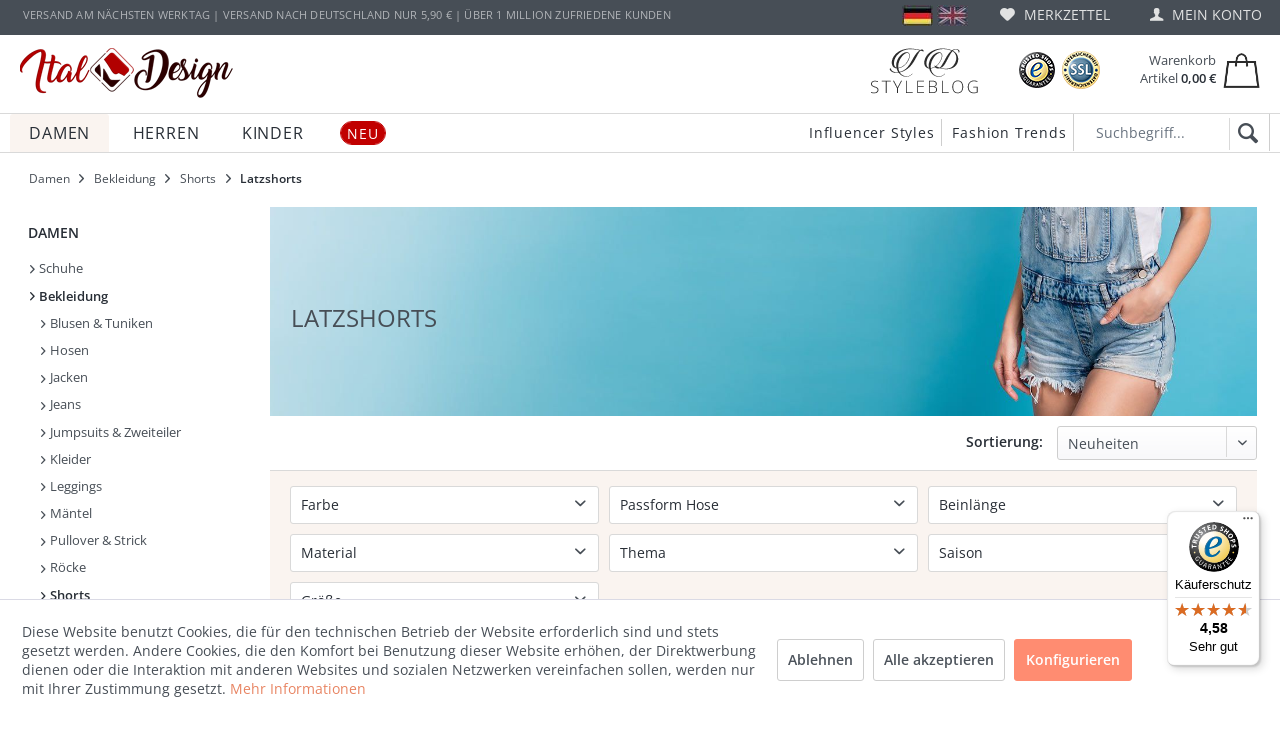

--- FILE ---
content_type: text/html; charset=UTF-8
request_url: https://www.ital-design.de/damen/bekleidung/shorts/latzshorts/
body_size: 22566
content:
<!DOCTYPE html> <html class="no-js" lang="de"> <head> <meta charset="utf-8"><script>window.dataLayer = window.dataLayer || [];</script><script>window.dataLayer.push({"ecommerce":{"currencyCode":"EUR","impressions":[{"name":"Freizeitshorts f\u00fcr Damen in Wei\u00df","id":"86585429","price":"16.99","brand":"Ital-Design","category":"Latzshorts","list":"Category","position":"1"},{"name":"Freizeitshorts f\u00fcr Damen in Blau","id":"86585437","price":"24.99","brand":"Ital-Design","category":"Latzshorts","list":"Category","position":"2"}]},"google_tag_params":{"ecomm_pagetype":"category","ecomm_prodid":["86585429","86585437"],"ecomm_category":"Latzshorts"}});</script><!-- WbmTagManager -->
<script>
var googleTagManagerFunction = function(w,d,s,l,i) {
    w[l]=w[l]||[];
    w[l].push({'gtm.start':new Date().getTime(),event:'gtm.js'});
    var f=d.getElementsByTagName(s)[0],j=d.createElement(s),dl=l!='dataLayer'?'&l='+l:'';
    j.async=true;
    j.src='https://www.googletagmanager.com/gtm.js?id='+i+dl+'';
    f.parentNode.insertBefore(j,f);
};

setTimeout(() => {
    googleTagManagerFunction(window,document,'script','dataLayer','GTM-MMBLF88');
}, 3000);
</script>
<!-- End WbmTagManager --> <meta name="author" content="" /> <meta name="robots" content="index,follow" /> <meta name="revisit-after" content="15 days" /> <meta name="keywords" content="" /> <meta name="description" content="Lässige Latz-Shorts für Damen günstig kaufen ➽ Beste Preise ✅ Top-Qualität ✅ Blitzschneller Versand ✅ Nur bei Ital-Design☝!" /> <meta property="og:type" content="product.group" /> <meta property="og:site_name" content="Ital Design Shop" /> <meta property="og:title" content="Latzshorts" /> <meta property="og:description" content=" Latzshorts günstig online einkaufen Die Shorts mal anders! Latzshorts sind der letzte Schrei! Gerade im Sommer sind die coolen Hosen mit Träger…" /> <meta name="twitter:card" content="product" /> <meta name="twitter:site" content="Ital Design Shop" /> <meta name="twitter:title" content="Latzshorts" /> <meta name="twitter:description" content=" Latzshorts günstig online einkaufen Die Shorts mal anders! Latzshorts sind der letzte Schrei! Gerade im Sommer sind die coolen Hosen mit Träger…" /> <meta property="og:image" content="https://www.ital-design.de/media/image/21/b2/1e/Damen-Latzshorts-comp.jpg" /> <meta name="twitter:image" content="https://www.ital-design.de/media/image/21/b2/1e/Damen-Latzshorts-comp.jpg" /> <meta itemprop="copyrightHolder" content="Ital Design Shop" /> <meta itemprop="copyrightYear" content="2014" /> <meta itemprop="isFamilyFriendly" content="True" /> <meta itemprop="image" content="https://www.ital-design.de/media/image/f6/d9/a4/ID-logo_small.png" /> <meta name="viewport" content="width=device-width, initial-scale=1.0"> <meta name="mobile-web-app-capable" content="yes"> <meta name="apple-mobile-web-app-title" content="Ital Design Shop"> <meta name="apple-mobile-web-app-capable" content="yes"> <meta name="apple-mobile-web-app-status-bar-style" content="default"> <link rel="apple-touch-icon-precomposed" href="https://www.ital-design.de/media/image/43/86/b1/ID_180.png"> <link rel="shortcut icon" href="https://www.ital-design.de/media/image/5c/8f/68/ID_32.png"> <meta name="msapplication-navbutton-color" content="#282e36" /> <meta name="application-name" content="Ital Design Shop" /> <meta name="msapplication-starturl" content="https://www.ital-design.de/" /> <meta name="msapplication-window" content="width=1024;height=768" /> <meta name="msapplication-TileImage" content="https://www.ital-design.de/media/image/19/55/1f/ID_150.png"> <meta name="msapplication-TileColor" content="#282e36"> <meta name="theme-color" content="#282e36" /> <link rel="canonical" href="https://www.ital-design.de/damen/bekleidung/shorts/latzshorts/"/> <title itemprop="name">Damen-Latzshorts günstig online bestellen | Ital Design Shop</title> <link href="https://www.ital-design.de/web/cache/1750408454_c9624de2c4aa16a9f6269a69eeba7103.css" rel="stylesheet" type="text/css" /> <link href="https://www.ital-design.de/themes/Frontend/ItalDesignResponsive/frontend/_public/src/css/stylesheet.css" media="all" rel="stylesheet" type="text/css" /> <script defer="defer" src="https://www.dwin1.com/15672.js" type="text/javascript"></script> <script>var bilobaGtagjsConfig = window.bilobaGtagjsConfig = {"currency":"EUR","currentConsentManager":"shopwareCookieConsentManager","dataAttributeForCustomConsentManagers":null,"debug_mode_enabled":false,"enable_advanced_conversion_data":true,"enabled":true,"ga_anonymizeip":true,"ga_id":"G-ZRZCXV6F2L","ga_optout":true,"gaw_conversion_id":"1020702757\/QHmvCNS29IwCEKXg2uYD","gaw_id":"743-513-2560","google_business_vertical":"retail","respect_dnt":true,"cookie_note_mode":1,"show_cookie_note":true};</script> <script>
// Disable tracking if the opt-out cookie exists.
var gaDisableStr = 'ga-disable-G-ZRZCXV6F2L';
if (document.cookie.indexOf(gaDisableStr + '=true') > -1) {
window[gaDisableStr] = true;
}
// Opt-out function
function gaOptout() {
document.cookie = gaDisableStr + '=true; expires=Thu, 31 Dec 2199 23:59:59 UTC; path=/';
window[gaDisableStr] = true;
}
var bilobaGoogleGtagjs = {
isCookieAllowed: function() {
// Check if third partie consent manager is used and return true
if((window.bilobaGtagjsConfig.currentConsentManager == "cookieBot") || (window.bilobaGtagjsConfig.currentConsentManager == "UserCentrics") || (window.bilobaGtagjsConfig.currentConsentManager == "CCM19") || (window.bilobaGtagjsConfig.currentConsentManager == "CMP") || (window.bilobaGtagjsConfig.currentConsentManager == "cookieFirst")) {
return true;
}
if(document.cookie.indexOf('cookieDeclined=1') !== -1) {
return false;
}
if(document.cookie.indexOf('allowCookie=1') !== -1) {
return true;
}
return document.cookie.indexOf('"name":"biloba_google_gtagjs","active":true') !== -1;
},
isDntValid: function() {
if(bilobaGtagjsConfig.respect_dnt == false) {
return true;
}
// check if dnt is available
if (window.doNotTrack || navigator.doNotTrack || navigator.msDoNotTrack) {
// check if dnt is active
if (window.doNotTrack == "1" || navigator.doNotTrack == "yes" || navigator.doNotTrack == "1" || navigator.msDoNotTrack == "1") {
return false;
}
}
return true;
},
isOptout: function() {
var gaDisableStr = 'ga-disable-' + bilobaGtagjsConfig.ga_id;
if (document.cookie.indexOf(gaDisableStr + '=true') > -1) {
return true;
}
return false;
},
shouldLoad: function() {
return this.isCookieAllowed() && this.isDntValid() && !this.isOptout();
},
loadJs: function(){
var script = document.createElement('script');
// Check if third party Consent Manager is used
if(window.bilobaGtagjsConfig.currentConsentManager == "cookieBot") {
// Set type to text/plain
script.setAttribute('type', 'text/plain');
// Check if expert mode has a value
if(window.bilobaGtagjsConfig.dataAttributeForCustomConsentManagers) {
// Set the dataattribute
script.setAttribute('data-cookieconsent', window.bilobaGtagjsConfig.dataAttributeForCustomConsentManagers);
}else {
// Set the default dataattribute to marketing
script.setAttribute('data-cookieconsent', 'marketing');
}
}else if(window.bilobaGtagjsConfig.currentConsentManager == "UserCentrics") {
// Set type to text/plain
script.setAttribute('type', 'text/plain');
// Check if expert mode has a value
if(window.bilobaGtagjsConfig.dataAttributeForCustomConsentManagers) {
// Set the dataattribute
script.setAttribute('data-usercentrics', window.bilobaGtagjsConfig.dataAttributeForCustomConsentManagers);
}else {
// Set the default dataattribute to marketing
script.setAttribute('data-usercentrics', 'Google Analytics');
}
// If we use CookieFirst
}else if(window.bilobaGtagjsConfig.currentConsentManager == "cookieFirst") {
// Set type to text/plain
script.setAttribute('type', 'text/plain');
// Check if expert mode has a value
if(window.bilobaGtagjsConfig.dataAttributeForCustomConsentManagers) {
// Set the dataattribute
script.setAttribute('data-cookiefirst-category', window.bilobaGtagjsConfig.dataAttributeForCustomConsentManagers);
}else {
// Set the default dataattribute to advertising
script.setAttribute('data-cookiefirst-category', 'advertising');
}
}else if(window.bilobaGtagjsConfig.currentConsentManager == "CCM19") {
// Set type to text/plain
script.setAttribute('type', 'text/x-ccm-loader');
}else if(window.bilobaGtagjsConfig.currentConsentManager == "CMP") {
// Set type to text/plain
script.setAttribute('type', 'text/plain');
// Set the dataattribute
script.setAttribute('data-cmp-vendor', "s26");
// Adding class name
script.setAttribute('class' , "cmplazyload");
}else {
script.setAttribute('type', 'text/javascript');
}
// script.setAttribute('type', 'text/javascript');
script.setAttribute('src', 'https://www.googletagmanager.com/gtag/js?id=' + (bilobaGtagjsConfig.ga_id ? bilobaGtagjsConfig.ga_id : bilobaGtagjsConfig.gaw_id));
document.getElementsByTagName('head')[0].appendChild(script);
},
// consent update event
consentGranted: function() {
gtag('consent', 'update', {
'ad_storage': 'granted',
'ad_user_data': 'granted',
'ad_personalization': 'granted',
'analytics_storage': 'granted'
});
},
isGA4ID: function() {
return bilobaGtagjsConfig.ga_id.startsWith("G");
}
};
window.dataLayer = window.dataLayer || [];
function gtag(){window.dataLayer.push(arguments)};
// LoadJS when the page is loading
if(bilobaGoogleGtagjs.shouldLoad()) {
if((((bilobaGtagjsConfig.ga_id !== '' && bilobaGtagjsConfig.ga_id !== null ) && (bilobaGtagjsConfig.gaw_id !== '' && bilobaGtagjsConfig.gaw_id !== null ))
|| ((bilobaGtagjsConfig.ga_id !== '' && bilobaGtagjsConfig.ga_id !== null )
|| (bilobaGtagjsConfig.gaw_id !== '' && bilobaGtagjsConfig.gaw_id !== null ))) && !bilobaGoogleGtagjs.isOptout()) {
bilobaGoogleGtagjs.loadJs();
}
gtag('consent', 'update', {
'ad_storage': 'granted',
'ad_user_data': 'granted',
'ad_personalization': 'granted',
'analytics_storage': 'granted'
});
}else {
// If Cookie consent is given update storages
gtag('consent', 'default', {
'ad_storage': 'denied',
'ad_user_data': 'denied',
'ad_personalization': 'denied',
'analytics_storage': 'denied'
});
}
gtag('js', new Date());
gtag('config', '743-513-2560', {'allow_enhanced_conversions': true, 'send_page_view': false});gtag('config', 'G-ZRZCXV6F2L', {'anonymize_ip': true, 'send_page_view': false});gtag('event','page_view', { google_business_vertical: 'retail'});gtag('event', 'view_item_list', {"currency": 'EUR',"items": [{
"item_id": "86585429",
"item_name": "Freizeitshorts für Damen in Weiß",
"item_brand": "Ital-Design",
"item_list_name": "Article Listing",
"item_brand": "Ital-Design",
"quantity": 1,
"list_position": 1,
"price":  16.99,
"google_business_vertical": "retail"
}
,{
"item_id": "86585437",
"item_name": "Freizeitshorts für Damen in Blau",
"item_brand": "Ital-Design",
"item_list_name": "Article Listing",
"item_brand": "Ital-Design",
"quantity": 1,
"list_position": 2,
"price":  24.99,
"google_business_vertical": "retail"
}
]
});
</script> </head> <body class="is--ctl-listing is--act-index amazon-pay-listing-buttons" ><!-- WbmTagManager (noscript) -->
<noscript><iframe src="https://www.googletagmanager.com/ns.html?id=GTM-MMBLF88"
            height="0" width="0" style="display:none;visibility:hidden"></iframe></noscript>
<!-- End WbmTagManager (noscript) --> <div data-paypalUnifiedMetaDataContainer="true" data-paypalUnifiedRestoreOrderNumberUrl="https://www.ital-design.de/widgets/PaypalUnifiedOrderNumber/restoreOrderNumber" class="is--hidden"> </div> <script type="application/ld+json">
{
"@context": "https://schema.org",
"@type": "BreadcrumbList",
"itemListElement": [
{
"@type": "ListItem",
"position": 1,
"name": "Damen",
"item": "https://www.ital-design.de/shopware.php?sViewport=cat&sCategory=4"
},
{
"@type": "ListItem",
"position": 2,
"name": "Bekleidung",
"item": "https://www.ital-design.de/shopware.php?sViewport=cat&sCategory=18"
},
{
"@type": "ListItem",
"position": 3,
"name": "Shorts",
"item": "https://www.ital-design.de/shopware.php?sViewport=cat&sCategory=46"
},
{
"@type": "ListItem",
"position": 4,
"name": "Latzshorts",
"item": "https://www.ital-design.de/shopware.php?sViewport=cat&sCategory=837"
}
]
}
</script> <script type="application/ld+json">
{
"@context":"https://schema.org",
"@type":"WebPage",
"name":"Latzshorts",
"headline":"Damen-Latzshorts günstig online bestellen",
"description":"Lässige Latz-Shorts für Damen günstig kaufen ➽ Beste Preise ✅ Top-Qualität ✅ Blitzschneller Versand ✅ Nur bei Ital-Design☝!",
"url":"https://www.ital-design.de/damen/bekleidung/shorts/latzshorts/"
}
</script> <div class="cookiebar"> <div> Ital-Design.de benutzt Cookies. Wenn Sie die Website weiter nutzen, stimmen Sie der Verwendung von Cookies zu. <button class="button--type-2">Schließen</button> </div> </div> <div class="page-wrap"> <noscript class="noscript-main"> <div class="alert is--warning"> <div class="alert--icon"> <i class="icon--element icon--warning"></i> </div> <div class="alert--content"> Um Ital&#x20;Design&#x20;Shop in vollem Umfang zu nutzen empfehlen wir Ihnen Javascript in Ihrem Browser zu aktiveren. </div> </div> </noscript> <section aria-label="Jump to"> <div id="page-top" class="skip-to-content" tabindex="-1"> <div class="container visually-hidden-focusable"> <a href="#main-navigation-menu" class="skip-to-content-link" title="">Zur Hauptnavigation springen</a> <a href="#content-main" class="skip-to-content-link">Zum Hauptinhalt springen</a> </div> </div> </section> <header class="header-main"> <div class="top-bar"> <div class="container block-group"> <div class="top-bar-information"> Versand am nächsten Werktag | Versand nach Deutschland nur 5,90 € | über 1 Million zufriedene Kunden </div> <div class="top-bar-links"> <ul class="navigation--list block-group" role="menubar"> 
    <li class="navigation--entry entry--notepad" role="menuitem">
        <a href="https://www.ital-design.de/note" title="Merkzettel">
            <i class="icon--heart"></i>
                        Merkzettel
        </a>
    </li>




    <li class="navigation--entry entry--account" role="menuitem">
        
            <a href="https://www.ital-design.de/account" title="Mein Konto" class="is--icon-left entry--link account--link">
                <i class="icon--account"></i>
                <span class="account--display">
                    Mein Konto
                </span>
            </a>
        
    </li>




    <li class="navigation--entry entry--cart" role="menuitem">
        <a class="is--icon-left cart--link" href="https://www.ital-design.de/checkout/cart" title="Warenkorb">
            <span class="cart--display">
                                    Warenkorb
                            </span>
            
            <span class="block--basket">
                Warenkorb<br>
                <span class="cart--quantity is--hidden">0</span><span> Artikel</span>            
                <span class="cart--total cart--amount">0,00&nbsp;&euro;</span>
            </span>                        
            <i class="icon--basket"></i>
        </a>
        <div class="ajax-loader">&nbsp;</div>
    </li>



 </ul> </div> <div class="top-bar-language de_DE"> <a href="https://www.ital-design.de" title="Ital-Design deutsch"> <img src="https://www.ital-design.de/media/image/16/82/8f/language-german-activ.jpg" title="Ital-Design deutsch" alt="Ital-Design deutsch" > </a> <a href="https://www.ital-design.de/en/" title="Ital-Design englisch"> <img src="https://www.ital-design.de/media/image/38/ea/78/language-english-inactiv.jpg" title="Ital-Design englisch" alt="Ital-Design englisch" > </a> </div> </div> <div class="container block-group"> <nav class="top-bar--navigation block" role="menubar">  <div class="top-bar--language navigation--entry"> <form method="post" class="language--form"> <div class="field--select"> <div class="language--flag de_DE">Deutschland</div> <div class="select-field"> <select aria-label="Sprachauswahl" name="__shop" class="language--select" data-auto-submit="true"> <option value="1" selected="selected"> Deutschland </option> <option value="2" > Englisch </option> </select> </div> <input type="hidden" name="__redirect" value="1"> </div> </form> </div>  <div class="navigation--entry entry--service has--drop-down" role="menuitem" aria-haspopup="true" data-drop-down-menu="true"> <i class="icon--service"></i> Service/Hilfe  <ul class="service--list is--rounded" role="menu"> <li class="service--entry" role="menuitem"> <a class="service--link" href="/account" title="Anmelden / Registrieren" > Anmelden / Registrieren </a> </li> <li class="service--entry" role="menuitem"> <a class="service--link" href="https://www.ital-design.de/hilfe/faq" title="Hilfe / FAQ" > Hilfe / FAQ </a> </li> <li class="service--entry" role="menuitem"> <a class="service--link" href="https://www.ital-design.de/kontaktformular" title="Kontakt" target="_self"> Kontakt </a> </li> <li class="service--entry" role="menuitem"> <a class="service--link" href="https://www.ital-design.de/versand-und-zahlungsbedingungen" title="Versand und Zahlungsbedingungen" > Versand und Zahlungsbedingungen </a> </li> <li class="service--entry" role="menuitem"> <a class="service--link" href="https://www.ital-design.de/widerrufsrecht" title="Widerrufsrecht" > Widerrufsrecht </a> </li> <li class="service--entry" role="menuitem"> <a class="service--link" href="https://www.ital-design.de/Widerrufsbelehrung.PDF" title="Widerrufsformular" target="_blank"> Widerrufsformular </a> </li> <li class="service--entry" role="menuitem"> <a class="service--link" href="https://www.ital-design.de/datenschutz" title="Datenschutz" > Datenschutz </a> </li> <li class="service--entry" role="menuitem"> <a class="service--link" href="https://www.ital-design.de/agb" title="AGB" > AGB </a> </li> <li class="service--entry" role="menuitem"> <a class="service--link" href="https://www.ital-design.de/impressum" title="Impressum" > Impressum </a> </li> </ul>  </div> </nav> </div> </div> <div class="container header--navigation"> <div class="logo-main" role="banner"> <div class="logo--shop block"> <a class="logo--link" href="https://www.ital-design.de/" title="Ital Design Shop - zur Startseite wechseln"> <picture> <source srcset="https://www.ital-design.de/media/image/f6/d9/a4/ID-logo_small.png" media="(min-width: 78.75em)"> <source srcset="https://www.ital-design.de/media/image/f6/d9/a4/ID-logo_small.png" media="(min-width: 64em)"> <source srcset="https://www.ital-design.de/media/image/f6/d9/a4/ID-logo_small.png" media="(min-width: 48em)"> <img srcset="https://www.ital-design.de/media/image/f6/d9/a4/ID-logo_small.png" alt="Ital Design Shop - zur Startseite wechseln" /> </picture> </a> </div> </div> <nav class="shop--navigation block-group"> <ul class="navigation--list block-group" role="menubar"> <li class="navigation--entry entry--menu-left" role="menuitem"> <a class="entry--link entry--trigger btn is--icon-left" href="#offcanvas--left" data-offcanvas="true" data-offCanvasSelector=".sidebar-main"> <i class="icon--menu"></i> Menü </a> </li> <li class="navigation--entry entry--search" role="menuitem" data-search="true" aria-haspopup="true"> <a class="btn entry--link entry--trigger" href="#show-hide--search" title="Suche anzeigen / schließen"> <i class="icon--search"></i> <span class="search--display">Suchen</span> </a> </li> <li role="menuitem" class="header--search"> <form action="/search" method="get"> <input aria-label="" type="search" name="sSearch" class="" autocomplete="off" autocapitalize="off" placeholder="" maxlength="30" /> <button type="submit" aria-label="Suchen" class=""><i class="icon--search"></i></button> </form> </li> 
    <li class="navigation--entry entry--notepad" role="menuitem">
        <a href="https://www.ital-design.de/note" title="Merkzettel">
            <i class="icon--heart"></i>
                        Merkzettel
        </a>
    </li>




    <li class="navigation--entry entry--account" role="menuitem">
        
            <a href="https://www.ital-design.de/account" title="Mein Konto" class="is--icon-left entry--link account--link">
                <i class="icon--account"></i>
                <span class="account--display">
                    Mein Konto
                </span>
            </a>
        
    </li>




    <li class="navigation--entry entry--cart" role="menuitem">
        <a class="is--icon-left cart--link" href="https://www.ital-design.de/checkout/cart" title="Warenkorb">
            <span class="cart--display">
                                    Warenkorb
                            </span>
            
            <span class="block--basket">
                Warenkorb<br>
                <span class="cart--quantity is--hidden">0</span><span> Artikel</span>            
                <span class="cart--total cart--amount">0,00&nbsp;&euro;</span>
            </span>                        
            <i class="icon--basket"></i>
        </a>
        <div class="ajax-loader">&nbsp;</div>
    </li>



 </ul> </nav> <div class="container header--logos right"> <div class="left icon--blog"><a aria-label="Blog" href="https://www.ital-design.de/blog/" target="_blank"><img alt="Blog" src="/media/image/dc/e3/40/italdesignblog.png" /></a></div> <div class="left icon--trustedshops"><a aria-label="Trusted Shops Bewertungen" href="https://www.trustedshops.de/bewertung/info_X4E147D225E71AB5B77210A7FAF0490CC.html?utm_source=shop&utm_medium=link&utm_content=trustcard_box3&utm_campaign=trustbadge" target="_blank" rel="nofollow noopener"><img aria-label="Trusted Shops Logo" src="/media/image/e4/d2/c4/trustedshops.png" /></a></div> <div class="left icon--ssl"><img alt="SSL Logo" src="/media/image/80/7a/ce/ssl.png" /></div> </div> <div class="container--ajax-cart" tabindex="0" data-collapse-cart="true" data-displayMode="offcanvas"></div> </div> </header> <nav class="navigation-main"> <div class="container"> <div class="navigation-main-left" data-menu-scroller="true" data-listSelector=".navigation--list.container" data-viewPortSelector=".navigation--list-wrapper"> <div class="navigation--list-wrapper"> <ul class="navigation--list container" role="menubar" itemscope="itemscope" itemtype="https://schema.org/SiteNavigationElement"> <li class="navigation--entry is--active " role="menuitem"> <a class="navigation--link is--active" href="https://www.ital-design.de/campaign/index/emotionId/20" title="Damen" itemprop="url"> <span itemprop="name">Damen</span> </a> </li> <li class="navigation--entry " role="menuitem"> <a class="navigation--link" href="https://www.ital-design.de/campaign/index/emotionId/2" title="Herren" itemprop="url"> <span itemprop="name">Herren</span> </a> </li> <li class="navigation--entry " role="menuitem"> <a class="navigation--link" href="https://www.ital-design.de/campaign/index/emotionId/7" title="Kinder" itemprop="url"> <span itemprop="name">Kinder</span> </a> </li> <li class="navigation--entry is--home" role="menuitem"> <a class="navigation--link" href="https://www.ital-design.de/neu/" title="NEU" itemprop="url"> <span itemprop="name">NEU</span> </a> </li> </ul> </div> <div class="advanced-menu" data-advanced-menu="true" data-hoverDelay=""> <div class="menu--container"> <div class="button-container"> <a href="https://www.ital-design.de/campaign/index/emotionId/20" class="button--category" aria-label="Zur Kategorie Damen" title="Zur Kategorie Damen"> <i class="icon--arrow-right"></i> Zur Kategorie Damen </a> <span class="button--close"> <i class="icon--cross"></i> </span> </div> <div class="content--wrapper has--content"> <ul class="menu--list menu--level-0 columns--4" style="width:100%"> <li class="menu--list-item item--level-0"> <a href="https://www.ital-design.de/damen/schuhe/" class="menu--list-item-link" aria-label="Schuhe" title="Schuhe">Schuhe</a> <ul class="menu--list menu--level-1 columns--4"> <li class="menu--list-item item--level-1"> <a href="https://www.ital-design.de/damen/schuhe/stiefeletten/" class="menu--list-item-link" aria-label="Stiefeletten" title="Stiefeletten">Stiefeletten</a> </li> <li class="menu--list-item item--level-1"> <a href="https://www.ital-design.de/damen/schuhe/stiefel/" class="menu--list-item-link" aria-label="Stiefel" title="Stiefel">Stiefel</a> </li> <li class="menu--list-item item--level-1"> <a href="https://www.ital-design.de/damen/schuhe/halbschuhe/" class="menu--list-item-link" aria-label="Halbschuhe" title="Halbschuhe">Halbschuhe</a> </li> <li class="menu--list-item item--level-1"> <a href="https://www.ital-design.de/damen/schuhe/freizeitschuhe/" class="menu--list-item-link" aria-label="Freizeitschuhe" title="Freizeitschuhe">Freizeitschuhe</a> </li> <li class="menu--list-item item--level-1"> <a href="https://www.ital-design.de/damen/schuhe/pumps/" class="menu--list-item-link" aria-label="Pumps" title="Pumps">Pumps</a> </li> <li class="menu--list-item item--level-1"> <a href="https://www.ital-design.de/damen/schuhe/high-heels/" class="menu--list-item-link" aria-label="High Heels" title="High Heels">High Heels</a> </li> <li class="menu--list-item item--level-1"> <a href="https://www.ital-design.de/damen/schuhe/ballerinas/" class="menu--list-item-link" aria-label="Ballerinas" title="Ballerinas">Ballerinas</a> </li> <li class="menu--list-item item--level-1"> <a href="https://www.ital-design.de/damen/schuhe/sandalen-sandaletten/" class="menu--list-item-link" aria-label="Sandalen &amp; Sandaletten" title="Sandalen &amp; Sandaletten">Sandalen & Sandaletten</a> </li> <li class="menu--list-item item--level-1"> <a href="https://www.ital-design.de/damen/schuhe/freizeitschuhe/hausschuhe/" class="menu--list-item-link" aria-label="Hausschuhe" title="Hausschuhe">Hausschuhe</a> </li> <li class="menu--list-item item--level-1"> <a href="https://www.ital-design.de/damen/schuhe/neu/" class="menu--list-item-link" aria-label="NEU" title="NEU">NEU</a> </li> </ul> </li> <li class="menu--list-item item--level-0"> <a href="https://www.ital-design.de/damen/bekleidung/" class="menu--list-item-link" aria-label="Bekleidung" title="Bekleidung">Bekleidung</a> <ul class="menu--list menu--level-1 columns--4"> <li class="menu--list-item item--level-1"> <a href="https://www.ital-design.de/damen/bekleidung/blusen-tuniken/" class="menu--list-item-link" aria-label="Blusen &amp; Tuniken" title="Blusen &amp; Tuniken">Blusen & Tuniken</a> </li> <li class="menu--list-item item--level-1"> <a href="https://www.ital-design.de/damen/bekleidung/hosen/" class="menu--list-item-link" aria-label="Hosen" title="Hosen">Hosen</a> </li> <li class="menu--list-item item--level-1"> <a href="https://www.ital-design.de/damen/bekleidung/jacken/" class="menu--list-item-link" aria-label="Jacken" title="Jacken">Jacken</a> </li> <li class="menu--list-item item--level-1"> <a href="https://www.ital-design.de/damen/bekleidung/jeans/" class="menu--list-item-link" aria-label="Jeans" title="Jeans">Jeans</a> </li> <li class="menu--list-item item--level-1"> <a href="https://www.ital-design.de/damen/bekleidung/jumpsuits-zweiteiler/" class="menu--list-item-link" aria-label="Jumpsuits &amp; Zweiteiler" title="Jumpsuits &amp; Zweiteiler">Jumpsuits & Zweiteiler</a> </li> <li class="menu--list-item item--level-1"> <a href="https://www.ital-design.de/damen/bekleidung/kleider/" class="menu--list-item-link" aria-label="Kleider" title="Kleider">Kleider</a> </li> <li class="menu--list-item item--level-1"> <a href="https://www.ital-design.de/damen/bekleidung/leggings/" class="menu--list-item-link" aria-label="Leggings" title="Leggings">Leggings</a> </li> <li class="menu--list-item item--level-1"> <a href="https://www.ital-design.de/damen/bekleidung/maentel/" class="menu--list-item-link" aria-label="Mäntel" title="Mäntel">Mäntel</a> </li> <li class="menu--list-item item--level-1"> <a href="https://www.ital-design.de/damen/bekleidung/pullover-strick/" class="menu--list-item-link" aria-label="Pullover &amp; Strick" title="Pullover &amp; Strick">Pullover & Strick</a> </li> <li class="menu--list-item item--level-1"> <a href="https://www.ital-design.de/damen/bekleidung/roecke/" class="menu--list-item-link" aria-label="Röcke" title="Röcke">Röcke</a> </li> <li class="menu--list-item item--level-1"> <a href="https://www.ital-design.de/damen/bekleidung/shorts/" class="menu--list-item-link" aria-label="Shorts" title="Shorts">Shorts</a> </li> <li class="menu--list-item item--level-1"> <a href="https://www.ital-design.de/damen/bekleidung/struempfe-socken/" class="menu--list-item-link" aria-label="Strümpfe &amp; Socken" title="Strümpfe &amp; Socken">Strümpfe & Socken</a> </li> <li class="menu--list-item item--level-1"> <a href="https://www.ital-design.de/damen/bekleidung/tops-shirts/" class="menu--list-item-link" aria-label="Tops &amp; Shirts" title="Tops &amp; Shirts">Tops & Shirts</a> </li> <li class="menu--list-item item--level-1"> <a href="https://www.ital-design.de/damen/bekleidung/neu/" class="menu--list-item-link" aria-label="NEU" title="NEU">NEU</a> </li> </ul> </li> <li class="menu--list-item item--level-0"> <a href="https://www.ital-design.de/damen/accessoires/" class="menu--list-item-link" aria-label="Accessoires" title="Accessoires">Accessoires</a> <ul class="menu--list menu--level-1 columns--4"> <li class="menu--list-item item--level-1"> <a href="https://www.ital-design.de/damen/accessoires/alltagsmasken/" class="menu--list-item-link" aria-label="Alltagsmasken" title="Alltagsmasken">Alltagsmasken</a> </li> <li class="menu--list-item item--level-1"> <a href="https://www.ital-design.de/damen/accessoires/geldboersen/" class="menu--list-item-link" aria-label="Geldbörsen" title="Geldbörsen">Geldbörsen</a> </li> <li class="menu--list-item item--level-1"> <a href="https://www.ital-design.de/damen/accessoires/guertel/" class="menu--list-item-link" aria-label="Gürtel" title="Gürtel">Gürtel</a> </li> <li class="menu--list-item item--level-1"> <a href="https://www.ital-design.de/damen/accessoires/schals/" class="menu--list-item-link" aria-label="Schals" title="Schals">Schals</a> </li> <li class="menu--list-item item--level-1"> <a href="https://www.ital-design.de/damen/accessoires/" class="menu--list-item-link" aria-label="Schmuck" title="Schmuck">Schmuck</a> </li> <li class="menu--list-item item--level-1"> <a href="https://www.ital-design.de/damen/accessoires/taschen/" class="menu--list-item-link" aria-label="Taschen" title="Taschen">Taschen</a> </li> <li class="menu--list-item item--level-1"> <a href="https://www.ital-design.de/damen/accessoires/neu/" class="menu--list-item-link" aria-label="NEU" title="NEU">NEU</a> </li> </ul> </li> <li class="menu--list-item item--level-0"> <a href="https://www.ital-design.de/damen/sale/" class="menu--list-item-link" aria-label="Sale" title="Sale">Sale</a> <ul class="menu--list menu--level-1 columns--4"> <li class="menu--list-item item--level-1"> <a href="https://www.ital-design.de/damen/sale/schuhe/" class="menu--list-item-link" aria-label="Schuhe" title="Schuhe">Schuhe</a> </li> <li class="menu--list-item item--level-1"> <a href="https://www.ital-design.de/damen/sale/bekleidung/" class="menu--list-item-link" aria-label="Bekleidung" title="Bekleidung">Bekleidung</a> </li> <li class="menu--list-item item--level-1"> <a href="https://www.ital-design.de/damen/sale/accessoires/" class="menu--list-item-link" aria-label="Accessoires" title="Accessoires">Accessoires</a> </li> </ul> </li> </ul> </div> </div> <div class="menu--container"> <div class="button-container"> <a href="https://www.ital-design.de/campaign/index/emotionId/2" class="button--category" aria-label="Zur Kategorie Herren" title="Zur Kategorie Herren"> <i class="icon--arrow-right"></i> Zur Kategorie Herren </a> <span class="button--close"> <i class="icon--cross"></i> </span> </div> <div class="content--wrapper has--content"> <ul class="menu--list menu--level-0 columns--4" style="width:100%"> <li class="menu--list-item item--level-0"> <a href="https://www.ital-design.de/herren/schuhe/" class="menu--list-item-link" aria-label="Schuhe" title="Schuhe">Schuhe</a> <ul class="menu--list menu--level-1 columns--4"> <li class="menu--list-item item--level-1"> <a href="https://www.ital-design.de/herren/schuhe/boots/" class="menu--list-item-link" aria-label="Boots" title="Boots">Boots</a> </li> <li class="menu--list-item item--level-1"> <a href="https://www.ital-design.de/herren/schuhe/halbschuhe/business-schuhe/" class="menu--list-item-link" aria-label="Business-Schuhe" title="Business-Schuhe">Business-Schuhe</a> </li> <li class="menu--list-item item--level-1"> <a href="https://www.ital-design.de/herren/schuhe/freizeitschuhe/" class="menu--list-item-link" aria-label="Freizeitschuhe" title="Freizeitschuhe">Freizeitschuhe</a> </li> <li class="menu--list-item item--level-1"> <a href="https://www.ital-design.de/herren/schuhe/halbschuhe/" class="menu--list-item-link" aria-label="Halbschuhe" title="Halbschuhe">Halbschuhe</a> </li> <li class="menu--list-item item--level-1"> <a href="https://www.ital-design.de/herren/schuhe/freizeitschuhe/hausschuhe/" class="menu--list-item-link" aria-label="Hausschuhe" title="Hausschuhe">Hausschuhe</a> </li> <li class="menu--list-item item--level-1"> <a href="https://www.ital-design.de/herren/schuhe/freizeitschuhe/sandalen/" class="menu--list-item-link" aria-label="Sandalen" title="Sandalen">Sandalen</a> </li> <li class="menu--list-item item--level-1"> <a href="https://www.ital-design.de/herren/schuhe/halbschuhe/slipper/" class="menu--list-item-link" aria-label="Slipper" title="Slipper">Slipper</a> </li> <li class="menu--list-item item--level-1"> <a href="https://www.ital-design.de/herren/schuhe/freizeitschuhe/sneakers/" class="menu--list-item-link" aria-label="Sneakers" title="Sneakers">Sneakers</a> </li> <li class="menu--list-item item--level-1"> <a href="https://www.ital-design.de/herren/schuhe/" class="menu--list-item-link" aria-label="NEU" title="NEU">NEU</a> </li> </ul> </li> <li class="menu--list-item item--level-0"> <a href="https://www.ital-design.de/herren/bekleidung/" class="menu--list-item-link" aria-label="Bekleidung" title="Bekleidung">Bekleidung</a> <ul class="menu--list menu--level-1 columns--4"> <li class="menu--list-item item--level-1"> <a href="https://www.ital-design.de/herren/bekleidung/freizeitanzuege/" class="menu--list-item-link" aria-label="Freizeitanzüge" title="Freizeitanzüge">Freizeitanzüge</a> </li> <li class="menu--list-item item--level-1"> <a href="https://www.ital-design.de/herren/bekleidung/guertel/" class="menu--list-item-link" aria-label="Gürtel" title="Gürtel">Gürtel</a> </li> <li class="menu--list-item item--level-1"> <a href="https://www.ital-design.de/herren/bekleidung/hemden/" class="menu--list-item-link" aria-label="Hemden" title="Hemden">Hemden</a> </li> <li class="menu--list-item item--level-1"> <a href="https://www.ital-design.de/herren/bekleidung/hosen/" class="menu--list-item-link" aria-label="Hosen" title="Hosen">Hosen</a> </li> <li class="menu--list-item item--level-1"> <a href="https://www.ital-design.de/herren/bekleidung/jacken/" class="menu--list-item-link" aria-label="Jacken" title="Jacken">Jacken</a> </li> <li class="menu--list-item item--level-1"> <a href="https://www.ital-design.de/herren/bekleidung/jeans/" class="menu--list-item-link" aria-label="Jeans" title="Jeans">Jeans</a> </li> <li class="menu--list-item item--level-1"> <a href="https://www.ital-design.de/herren/bekleidung/maentel/" class="menu--list-item-link" aria-label="Mäntel" title="Mäntel">Mäntel</a> </li> <li class="menu--list-item item--level-1"> <a href="https://www.ital-design.de/herren/bekleidung/pullover/" class="menu--list-item-link" aria-label="Pullover" title="Pullover">Pullover</a> </li> <li class="menu--list-item item--level-1"> <a href="https://www.ital-design.de/herren/bekleidung/shorts/" class="menu--list-item-link" aria-label="Shorts" title="Shorts">Shorts</a> </li> <li class="menu--list-item item--level-1"> <a href="https://www.ital-design.de/herren/bekleidung/socken/" class="menu--list-item-link" aria-label="Socken" title="Socken">Socken</a> </li> <li class="menu--list-item item--level-1"> <a href="https://www.ital-design.de/herren/bekleidung/t-shirts/" class="menu--list-item-link" aria-label="T-Shirts" title="T-Shirts">T-Shirts</a> </li> </ul> </li> <li class="menu--list-item item--level-0"> <a href="https://www.ital-design.de/herren/sale/" class="menu--list-item-link" aria-label="Sale" title="Sale">Sale</a> <ul class="menu--list menu--level-1 columns--4"> <li class="menu--list-item item--level-1"> <a href="https://www.ital-design.de/herren/sale/bekleidung/" class="menu--list-item-link" aria-label="Bekleidung" title="Bekleidung">Bekleidung</a> </li> <li class="menu--list-item item--level-1"> <a href="https://www.ital-design.de/herren/sale/schuhe/" class="menu--list-item-link" aria-label="Schuhe" title="Schuhe">Schuhe</a> </li> </ul> </li> </ul> </div> </div> <div class="menu--container"> <div class="button-container"> <a href="https://www.ital-design.de/campaign/index/emotionId/7" class="button--category" aria-label="Zur Kategorie Kinder" title="Zur Kategorie Kinder"> <i class="icon--arrow-right"></i> Zur Kategorie Kinder </a> <span class="button--close"> <i class="icon--cross"></i> </span> </div> <div class="content--wrapper has--content"> <ul class="menu--list menu--level-0 columns--4" style="width:100%"> <li class="menu--list-item item--level-0"> <a href="https://www.ital-design.de/kinder/schuhe/" class="menu--list-item-link" aria-label="Schuhe" title="Schuhe">Schuhe</a> <ul class="menu--list menu--level-1 columns--4"> <li class="menu--list-item item--level-1"> <a href="https://www.ital-design.de/kinder/schuhe/freizeitschuhe/" class="menu--list-item-link" aria-label="Freizeitschuhe" title="Freizeitschuhe">Freizeitschuhe</a> </li> <li class="menu--list-item item--level-1"> <a href="https://www.ital-design.de/kinder/schuhe/stiefel/" class="menu--list-item-link" aria-label="Stiefel" title="Stiefel">Stiefel</a> </li> <li class="menu--list-item item--level-1"> <a href="https://www.ital-design.de/kinder/schuhe/stiefeletten/" class="menu--list-item-link" aria-label="Stiefeletten" title="Stiefeletten">Stiefeletten</a> </li> <li class="menu--list-item item--level-1"> <a href="https://www.ital-design.de/kinder/schuhe/sandalen/" class="menu--list-item-link" aria-label="Sandalen" title="Sandalen">Sandalen</a> </li> <li class="menu--list-item item--level-1"> <a href="https://www.ital-design.de/kinder/schuhe/hausschuhe/" class="menu--list-item-link" aria-label="Hausschuhe" title="Hausschuhe">Hausschuhe</a> </li> <li class="menu--list-item item--level-1"> <a href="https://www.ital-design.de/kinder/schuhe/ballerinas/" class="menu--list-item-link" aria-label="Ballerinas" title="Ballerinas">Ballerinas</a> </li> <li class="menu--list-item item--level-1"> <a href="https://www.ital-design.de/kinder/schuhe/slipper/" class="menu--list-item-link" aria-label="Slipper" title="Slipper">Slipper</a> </li> </ul> </li> <li class="menu--list-item item--level-0"> <a href="https://www.ital-design.de/kinder/bekleidung/" class="menu--list-item-link" aria-label="Bekleidung" title="Bekleidung">Bekleidung</a> <ul class="menu--list menu--level-1 columns--4"> <li class="menu--list-item item--level-1"> <a href="https://www.ital-design.de/kinder/bekleidung/hoseleggings/" class="menu--list-item-link" aria-label="Hose/Leggings" title="Hose/Leggings">Hose/Leggings</a> </li> <li class="menu--list-item item--level-1"> <a href="https://www.ital-design.de/kinder/bekleidung/jackemantel/" class="menu--list-item-link" aria-label="Jacke/Mantel" title="Jacke/Mantel">Jacke/Mantel</a> </li> <li class="menu--list-item item--level-1"> <a href="https://www.ital-design.de/kinder/bekleidung/jeans/" class="menu--list-item-link" aria-label="Jeans" title="Jeans">Jeans</a> </li> <li class="menu--list-item item--level-1"> <a href="https://www.ital-design.de/kinder/bekleidung/kleider/" class="menu--list-item-link" aria-label="Kleider" title="Kleider">Kleider</a> </li> <li class="menu--list-item item--level-1"> <a href="https://www.ital-design.de/kinder/bekleidung/pulloverstrick/" class="menu--list-item-link" aria-label="Pullover/Strick" title="Pullover/Strick">Pullover/Strick</a> </li> <li class="menu--list-item item--level-1"> <a href="https://www.ital-design.de/kinder/bekleidung/roecke/" class="menu--list-item-link" aria-label="Röcke" title="Röcke">Röcke</a> </li> <li class="menu--list-item item--level-1"> <a href="https://www.ital-design.de/kinder/bekleidung/sets/" class="menu--list-item-link" aria-label="Sets" title="Sets">Sets</a> </li> <li class="menu--list-item item--level-1"> <a href="https://www.ital-design.de/kinder/bekleidung/shirts/" class="menu--list-item-link" aria-label="Shirts" title="Shirts">Shirts</a> </li> <li class="menu--list-item item--level-1"> <a href="https://www.ital-design.de/kinder/bekleidung/shorts/" class="menu--list-item-link" aria-label="Shorts" title="Shorts">Shorts</a> </li> </ul> </li> <li class="menu--list-item item--level-0"> <a href="https://www.ital-design.de/kinder/sale/" class="menu--list-item-link" aria-label="Sale" title="Sale">Sale</a> <ul class="menu--list menu--level-1 columns--4"> <li class="menu--list-item item--level-1"> <a href="https://www.ital-design.de/kinder/sale/schuhe/" class="menu--list-item-link" aria-label="Schuhe" title="Schuhe">Schuhe</a> </li> <li class="menu--list-item item--level-1"> <a href="https://www.ital-design.de/kinder/sale/bekleidung/" class="menu--list-item-link" aria-label="Bekleidung" title="Bekleidung">Bekleidung</a> </li> </ul> </li> </ul> </div> </div> <div class="menu--container"> <div class="button-container"> <a href="https://www.ital-design.de/neu/" class="button--category" aria-label="Zur Kategorie NEU" title="Zur Kategorie NEU"> <i class="icon--arrow-right"></i> Zur Kategorie NEU </a> <span class="button--close"> <i class="icon--cross"></i> </span> </div> <div class="content--wrapper has--teaser"> <div class="menu--teaser" style="width: 100%;"> <div class="teaser--text"> Neue Schuhe und Mode günstig online einkaufen Neue Trends in der Modewelt entwickeln sich rasant. Ital-Design bietet im Online-Shop immer die neuesten Schuhe und Mode in aktuellen Trendfarben und Schnitten zum Kauf an. Ob coole High Heels... <a class="teaser--text-link" href="https://www.ital-design.de/neu/" aria-label="mehr erfahren" title="mehr erfahren"> mehr erfahren </a> </div> </div> </div> </div> </div> </div> <div class="navigation-main-right" aria-haspopup="true" data-search="true"> <form action="/search" method="get" class="main-search--form"> <input type="search" name="sSearch" aria-label="Suchbegriff..." class="main-search--field" autocomplete="off" autocapitalize="off" placeholder="Suchbegriff..." maxlength="30" /> <button type="submit" class="main-search--button" aria-label="Suchen"> <i class="icon--search"></i> <span class="main-search--text">Suchen</span> </button> <div class="form--ajax-loader">&nbsp;</div> </form> <div class="main-search--results"></div> </div> <div class="fashion--list-right"> <ul class="fashion--list"> <li class="navigation--entry"> <a class="navigation--link-styles" href="https://www.ital-design.de/influencer-styles" title="Influencer Styles">Influencer Styles</span></a> </li> <li class="navigation--entry"> <a class="navigation--link-trends" href="https://www.ital-design.de/fashion-trends" title="Fashion Trends"> <span>Fashion Trends</span> </a> </li> </ul> </div> </div> </nav> <section class="content-main container block-group"> <nav class="content--breadcrumb block"> <ul class="breadcrumb--list" role="menu" itemscope itemtype="https://schema.org/BreadcrumbList"> <li role="menuitem" class="breadcrumb--entry" itemprop="itemListElement" itemscope itemtype="http://schema.org/ListItem"> <a class="breadcrumb--link" href="https://www.ital-design.de/schuhe-mode-und-mehr-guenstig-online-bestellen" title="Damen" itemprop="item"> <link href="https://www.ital-design.de/schuhe-mode-und-mehr-guenstig-online-bestellen" /> <span class="breadcrumb--title" itemprop="name">Damen</span> </a> <meta itemprop="position" content="0" /> </li> <li role="separator" class="breadcrumb--separator"> <i class="icon--arrow-right"></i> </li> <li role="menuitem" class="breadcrumb--entry" itemprop="itemListElement" itemscope itemtype="http://schema.org/ListItem"> <a class="breadcrumb--link 2" href="https://www.ital-design.de/damen/bekleidung/" title="Bekleidung" itemprop="item"> <link href="https://www.ital-design.de/damen/bekleidung/" /> <span class="breadcrumb--title" itemprop="name">Bekleidung</span> </a> <meta itemprop="position" content="1" /> </li> <li role="separator" class="breadcrumb--separator"> <i class="icon--arrow-right"></i> </li> <li role="menuitem" class="breadcrumb--entry" itemprop="itemListElement" itemscope itemtype="http://schema.org/ListItem"> <a class="breadcrumb--link 2" href="https://www.ital-design.de/damen/bekleidung/shorts/" title="Shorts" itemprop="item"> <link href="https://www.ital-design.de/damen/bekleidung/shorts/" /> <span class="breadcrumb--title" itemprop="name">Shorts</span> </a> <meta itemprop="position" content="2" /> </li> <li role="separator" class="breadcrumb--separator"> <i class="icon--arrow-right"></i> </li> <li role="menuitem" class="breadcrumb--entry is--active" itemprop="itemListElement" itemscope itemtype="http://schema.org/ListItem"> <a class="breadcrumb--link 2" href="https://www.ital-design.de/damen/bekleidung/shorts/latzshorts/" title="Latzshorts" itemprop="item"> <link href="https://www.ital-design.de/damen/bekleidung/shorts/latzshorts/" /> <span class="breadcrumb--title" itemprop="name">Latzshorts</span> </a> <meta itemprop="position" content="3" /> </li> </ul> </nav> <div class="content-main--inner"> <div id='cookie-consent' class='off-canvas is--left block-transition' data-cookie-consent-manager='true' data-cookieTimeout='60'> <section aria-label="Cookie-Einstellungen"> <div class='cookie-consent--header cookie-consent--close'> Cookie-Einstellungen <i class="icon--arrow-right"></i> </div> <div class='cookie-consent--description'> Diese Website benutzt Cookies, die für den technischen Betrieb der Website erforderlich sind und stets gesetzt werden. Andere Cookies, die den Komfort bei Benutzung dieser Website erhöhen, der Direktwerbung dienen oder die Interaktion mit anderen Websites und sozialen Netzwerken vereinfachen sollen, werden nur mit Ihrer Zustimmung gesetzt. </div> <div class='cookie-consent--configuration'> <div class='cookie-consent--configuration-header'> <div class='cookie-consent--configuration-header-text'>Konfiguration</div> </div> <div class='cookie-consent--configuration-main'> <div class='cookie-consent--group'> <input type="hidden" class="cookie-consent--group-name" value="technical" /> <label class="cookie-consent--group-state cookie-consent--state-input cookie-consent--required"> <input type="checkbox" name="technical-state" class="cookie-consent--group-state-input" disabled="disabled" checked="checked"/> <span class="cookie-consent--state-input-element"></span> </label> <div class='cookie-consent--group-title' data-collapse-panel='true' data-contentSiblingSelector=".cookie-consent--group-container"> <div class="cookie-consent--group-title-label cookie-consent--state-label"> Technisch erforderlich </div> <span class="cookie-consent--group-arrow is-icon--right"> <i class="icon--arrow-right"></i> </span> </div> <div class='cookie-consent--group-container'> <div class='cookie-consent--group-description'> Diese Cookies sind für die Grundfunktionen des Shops notwendig. </div> <div class='cookie-consent--cookies-container'> <div class='cookie-consent--cookie'> <input type="hidden" class="cookie-consent--cookie-name" value="cookieDeclined" /> <label class="cookie-consent--cookie-state cookie-consent--state-input cookie-consent--required"> <input type="checkbox" name="cookieDeclined-state" class="cookie-consent--cookie-state-input" disabled="disabled" checked="checked" /> <span class="cookie-consent--state-input-element"></span> </label> <div class='cookie--label cookie-consent--state-label'> "Alle Cookies ablehnen" Cookie </div> </div> <div class='cookie-consent--cookie'> <input type="hidden" class="cookie-consent--cookie-name" value="allowCookie" /> <label class="cookie-consent--cookie-state cookie-consent--state-input cookie-consent--required"> <input type="checkbox" name="allowCookie-state" class="cookie-consent--cookie-state-input" disabled="disabled" checked="checked" /> <span class="cookie-consent--state-input-element"></span> </label> <div class='cookie--label cookie-consent--state-label'> "Alle Cookies annehmen" Cookie </div> </div> <div class='cookie-consent--cookie'> <input type="hidden" class="cookie-consent--cookie-name" value="apay-session-set" /> <label class="cookie-consent--cookie-state cookie-consent--state-input cookie-consent--required"> <input type="checkbox" name="apay-session-set-state" class="cookie-consent--cookie-state-input" disabled="disabled" checked="checked" /> <span class="cookie-consent--state-input-element"></span> </label> <div class='cookie--label cookie-consent--state-label'> Amazon Pay </div> </div> <div class='cookie-consent--cookie'> <input type="hidden" class="cookie-consent--cookie-name" value="shop" /> <label class="cookie-consent--cookie-state cookie-consent--state-input cookie-consent--required"> <input type="checkbox" name="shop-state" class="cookie-consent--cookie-state-input" disabled="disabled" checked="checked" /> <span class="cookie-consent--state-input-element"></span> </label> <div class='cookie--label cookie-consent--state-label'> Ausgewählter Shop </div> </div> <div class='cookie-consent--cookie'> <input type="hidden" class="cookie-consent--cookie-name" value="csrf_token" /> <label class="cookie-consent--cookie-state cookie-consent--state-input cookie-consent--required"> <input type="checkbox" name="csrf_token-state" class="cookie-consent--cookie-state-input" disabled="disabled" checked="checked" /> <span class="cookie-consent--state-input-element"></span> </label> <div class='cookie--label cookie-consent--state-label'> CSRF-Token </div> </div> <div class='cookie-consent--cookie'> <input type="hidden" class="cookie-consent--cookie-name" value="cookiePreferences" /> <label class="cookie-consent--cookie-state cookie-consent--state-input cookie-consent--required"> <input type="checkbox" name="cookiePreferences-state" class="cookie-consent--cookie-state-input" disabled="disabled" checked="checked" /> <span class="cookie-consent--state-input-element"></span> </label> <div class='cookie--label cookie-consent--state-label'> Cookie-Einstellungen </div> </div> <div class='cookie-consent--cookie'> <input type="hidden" class="cookie-consent--cookie-name" value="x-cache-context-hash" /> <label class="cookie-consent--cookie-state cookie-consent--state-input cookie-consent--required"> <input type="checkbox" name="x-cache-context-hash-state" class="cookie-consent--cookie-state-input" disabled="disabled" checked="checked" /> <span class="cookie-consent--state-input-element"></span> </label> <div class='cookie--label cookie-consent--state-label'> Individuelle Preise </div> </div> <div class='cookie-consent--cookie'> <input type="hidden" class="cookie-consent--cookie-name" value="nocache" /> <label class="cookie-consent--cookie-state cookie-consent--state-input cookie-consent--required"> <input type="checkbox" name="nocache-state" class="cookie-consent--cookie-state-input" disabled="disabled" checked="checked" /> <span class="cookie-consent--state-input-element"></span> </label> <div class='cookie--label cookie-consent--state-label'> Kundenspezifisches Caching </div> </div> <div class='cookie-consent--cookie'> <input type="hidden" class="cookie-consent--cookie-name" value="paypal-cookies" /> <label class="cookie-consent--cookie-state cookie-consent--state-input cookie-consent--required"> <input type="checkbox" name="paypal-cookies-state" class="cookie-consent--cookie-state-input" disabled="disabled" checked="checked" /> <span class="cookie-consent--state-input-element"></span> </label> <div class='cookie--label cookie-consent--state-label'> PayPal-Zahlungen </div> </div> <div class='cookie-consent--cookie'> <input type="hidden" class="cookie-consent--cookie-name" value="session" /> <label class="cookie-consent--cookie-state cookie-consent--state-input cookie-consent--required"> <input type="checkbox" name="session-state" class="cookie-consent--cookie-state-input" disabled="disabled" checked="checked" /> <span class="cookie-consent--state-input-element"></span> </label> <div class='cookie--label cookie-consent--state-label'> Session </div> </div> <div class='cookie-consent--cookie'> <input type="hidden" class="cookie-consent--cookie-name" value="currency" /> <label class="cookie-consent--cookie-state cookie-consent--state-input cookie-consent--required"> <input type="checkbox" name="currency-state" class="cookie-consent--cookie-state-input" disabled="disabled" checked="checked" /> <span class="cookie-consent--state-input-element"></span> </label> <div class='cookie--label cookie-consent--state-label'> Währungswechsel </div> </div> </div> </div> </div> <div class='cookie-consent--group'> <input type="hidden" class="cookie-consent--group-name" value="comfort" /> <label class="cookie-consent--group-state cookie-consent--state-input"> <input type="checkbox" name="comfort-state" class="cookie-consent--group-state-input"/> <span class="cookie-consent--state-input-element"></span> </label> <div class='cookie-consent--group-title' data-collapse-panel='true' data-contentSiblingSelector=".cookie-consent--group-container"> <div class="cookie-consent--group-title-label cookie-consent--state-label"> Komfortfunktionen </div> <span class="cookie-consent--group-arrow is-icon--right"> <i class="icon--arrow-right"></i> </span> </div> <div class='cookie-consent--group-container'> <div class='cookie-consent--group-description'> Diese Cookies werden genutzt um das Einkaufserlebnis noch ansprechender zu gestalten, beispielsweise für die Wiedererkennung des Besuchers. </div> <div class='cookie-consent--cookies-container'> <div class='cookie-consent--cookie'> <input type="hidden" class="cookie-consent--cookie-name" value="sUniqueID" /> <label class="cookie-consent--cookie-state cookie-consent--state-input"> <input type="checkbox" name="sUniqueID-state" class="cookie-consent--cookie-state-input" /> <span class="cookie-consent--state-input-element"></span> </label> <div class='cookie--label cookie-consent--state-label'> Merkzettel </div> </div> </div> </div> </div> <div class='cookie-consent--group'> <input type="hidden" class="cookie-consent--group-name" value="statistics" /> <label class="cookie-consent--group-state cookie-consent--state-input"> <input type="checkbox" name="statistics-state" class="cookie-consent--group-state-input"/> <span class="cookie-consent--state-input-element"></span> </label> <div class='cookie-consent--group-title' data-collapse-panel='true' data-contentSiblingSelector=".cookie-consent--group-container"> <div class="cookie-consent--group-title-label cookie-consent--state-label"> Statistik & Tracking </div> <span class="cookie-consent--group-arrow is-icon--right"> <i class="icon--arrow-right"></i> </span> </div> <div class='cookie-consent--group-container'> <div class='cookie-consent--cookies-container'> <div class='cookie-consent--cookie'> <input type="hidden" class="cookie-consent--cookie-name" value="x-ua-device" /> <label class="cookie-consent--cookie-state cookie-consent--state-input"> <input type="checkbox" name="x-ua-device-state" class="cookie-consent--cookie-state-input" /> <span class="cookie-consent--state-input-element"></span> </label> <div class='cookie--label cookie-consent--state-label'> Endgeräteerkennung </div> </div> <div class='cookie-consent--cookie'> <input type="hidden" class="cookie-consent--cookie-name" value="mmFacebookPixel" /> <label class="cookie-consent--cookie-state cookie-consent--state-input"> <input type="checkbox" name="mmFacebookPixel-state" class="cookie-consent--cookie-state-input" /> <span class="cookie-consent--state-input-element"></span> </label> <div class='cookie--label cookie-consent--state-label'> Facebook Pixel </div> </div> <div class='cookie-consent--cookie'> <input type="hidden" class="cookie-consent--cookie-name" value="biloba_google_gtagjs" /> <label class="cookie-consent--cookie-state cookie-consent--state-input"> <input type="checkbox" name="biloba_google_gtagjs-state" class="cookie-consent--cookie-state-input" /> <span class="cookie-consent--state-input-element"></span> </label> <div class='cookie--label cookie-consent--state-label'> Google Analytics / AdWords </div> </div> <div class='cookie-consent--cookie'> <input type="hidden" class="cookie-consent--cookie-name" value="partner" /> <label class="cookie-consent--cookie-state cookie-consent--state-input"> <input type="checkbox" name="partner-state" class="cookie-consent--cookie-state-input" /> <span class="cookie-consent--state-input-element"></span> </label> <div class='cookie--label cookie-consent--state-label'> Partnerprogramm </div> </div> </div> </div> </div> </div> </div> <div class="cookie-consent--save"> <input class="cookie-consent--save-button btn is--primary" type="button" value="Einstellungen speichern" /> </div> </section> </div> <aside class="sidebar-main off-canvas"> <div class="navigation--smartphone"> <ul class="navigation--list "> <li class="navigation--entry entry--close-off-canvas"> <a href="#close-categories-menu" title="Menü schließen" class="navigation--link"> Menü schließen <i class="icon--arrow-right"></i> </a> </li> </ul> <div class="mobile--switches">  <div class="top-bar--language navigation--entry"> <form method="post" class="language--form"> <div class="field--select"> <div class="language--flag de_DE">Deutschland</div> <div class="select-field"> <select aria-label="Sprachauswahl" name="__shop" class="language--select" data-auto-submit="true"> <option value="1" selected="selected"> Deutschland </option> <option value="2" > Englisch </option> </select> </div> <input type="hidden" name="__redirect" value="1"> </div> </form> </div>  </div> </div> <div class="sidebar--categories-wrapper" data-subcategory-nav="true" data-mainCategoryId="3" data-categoryId="837" data-fetchUrl="/widgets/listing/getCategory/categoryId/837"> <div class="categories--headline navigation--headline"> Kategorien </div> <div class="sidebar--categories-navigation"> <ul class="sidebar--navigation categories--navigation navigation--list is--drop-down is--level0 is--rounded" role="menu"> <li class="navigation--entry is--active has--sub-categories has--sub-children" role="menuitem"> <a class="navigation--link is--active has--sub-categories link--go-forward" href="https://www.ital-design.de/campaign/index/emotionId/20" data-categoryId="4" data-fetchUrl="/widgets/listing/getCategory/categoryId/4" title="Damen"> Damen <span class="is--icon-right"> <i class="icon--arrow-right"></i> </span> </a> <ul class="sidebar--navigation categories--navigation navigation--list is--level1 is--rounded" role="menu"> <li class="navigation--entry has--sub-children" role="menuitem"> <a class="navigation--link link--go-forward" href="https://www.ital-design.de/damen/schuhe/" data-categoryId="86" data-fetchUrl="/widgets/listing/getCategory/categoryId/86" title="Schuhe"> <i class="icon--arrow-right"></i> Schuhe <span class="is--icon-right"> <i class="icon--arrow-right"></i> </span> </a> </li> <li class="navigation--entry is--active has--sub-categories has--sub-children" role="menuitem"> <a class="navigation--link is--active has--sub-categories link--go-forward" href="https://www.ital-design.de/damen/bekleidung/" data-categoryId="18" data-fetchUrl="/widgets/listing/getCategory/categoryId/18" title="Bekleidung"> <i class="icon--arrow-right"></i> Bekleidung <span class="is--icon-right"> <i class="icon--arrow-right"></i> </span> </a> <ul class="sidebar--navigation categories--navigation navigation--list is--level2 navigation--level-high is--rounded" role="menu"> <li class="navigation--entry has--sub-children" role="menuitem"> <a class="navigation--link link--go-forward" href="https://www.ital-design.de/damen/bekleidung/blusen-tuniken/" data-categoryId="20" data-fetchUrl="/widgets/listing/getCategory/categoryId/20" title="Blusen &amp; Tuniken"> <i class="icon--arrow-right"></i> Blusen & Tuniken <span class="is--icon-right"> <i class="icon--arrow-right"></i> </span> </a> </li> <li class="navigation--entry has--sub-children" role="menuitem"> <a class="navigation--link link--go-forward" href="https://www.ital-design.de/damen/bekleidung/hosen/" data-categoryId="21" data-fetchUrl="/widgets/listing/getCategory/categoryId/21" title="Hosen"> <i class="icon--arrow-right"></i> Hosen <span class="is--icon-right"> <i class="icon--arrow-right"></i> </span> </a> </li> <li class="navigation--entry has--sub-children" role="menuitem"> <a class="navigation--link link--go-forward" href="https://www.ital-design.de/damen/bekleidung/jacken/" data-categoryId="27" data-fetchUrl="/widgets/listing/getCategory/categoryId/27" title="Jacken"> <i class="icon--arrow-right"></i> Jacken <span class="is--icon-right"> <i class="icon--arrow-right"></i> </span> </a> </li> <li class="navigation--entry has--sub-children" role="menuitem"> <a class="navigation--link link--go-forward" href="https://www.ital-design.de/damen/bekleidung/jeans/" data-categoryId="30" data-fetchUrl="/widgets/listing/getCategory/categoryId/30" title="Jeans"> <i class="icon--arrow-right"></i> Jeans <span class="is--icon-right"> <i class="icon--arrow-right"></i> </span> </a> </li> <li class="navigation--entry has--sub-children" role="menuitem"> <a class="navigation--link link--go-forward" href="https://www.ital-design.de/damen/bekleidung/jumpsuits-zweiteiler/" data-categoryId="828" data-fetchUrl="/widgets/listing/getCategory/categoryId/828" title="Jumpsuits &amp; Zweiteiler"> <i class="icon--arrow-right"></i> Jumpsuits & Zweiteiler <span class="is--icon-right"> <i class="icon--arrow-right"></i> </span> </a> </li> <li class="navigation--entry has--sub-children" role="menuitem"> <a class="navigation--link link--go-forward" href="https://www.ital-design.de/damen/bekleidung/kleider/" data-categoryId="37" data-fetchUrl="/widgets/listing/getCategory/categoryId/37" title="Kleider"> <i class="icon--arrow-right"></i> Kleider <span class="is--icon-right"> <i class="icon--arrow-right"></i> </span> </a> </li> <li class="navigation--entry has--sub-children" role="menuitem"> <a class="navigation--link link--go-forward" href="https://www.ital-design.de/damen/bekleidung/leggings/" data-categoryId="39" data-fetchUrl="/widgets/listing/getCategory/categoryId/39" title="Leggings"> <i class="icon--arrow-right"></i> Leggings <span class="is--icon-right"> <i class="icon--arrow-right"></i> </span> </a> </li> <li class="navigation--entry has--sub-children" role="menuitem"> <a class="navigation--link link--go-forward" href="https://www.ital-design.de/damen/bekleidung/maentel/" data-categoryId="912" data-fetchUrl="/widgets/listing/getCategory/categoryId/912" title="Mäntel"> <i class="icon--arrow-right"></i> Mäntel <span class="is--icon-right"> <i class="icon--arrow-right"></i> </span> </a> </li> <li class="navigation--entry has--sub-children" role="menuitem"> <a class="navigation--link link--go-forward" href="https://www.ital-design.de/damen/bekleidung/pullover-strick/" data-categoryId="42" data-fetchUrl="/widgets/listing/getCategory/categoryId/42" title="Pullover &amp; Strick"> <i class="icon--arrow-right"></i> Pullover & Strick <span class="is--icon-right"> <i class="icon--arrow-right"></i> </span> </a> </li> <li class="navigation--entry has--sub-children" role="menuitem"> <a class="navigation--link link--go-forward" href="https://www.ital-design.de/damen/bekleidung/roecke/" data-categoryId="43" data-fetchUrl="/widgets/listing/getCategory/categoryId/43" title="Röcke"> <i class="icon--arrow-right"></i> Röcke <span class="is--icon-right"> <i class="icon--arrow-right"></i> </span> </a> </li> <li class="navigation--entry is--active has--sub-categories has--sub-children" role="menuitem"> <a class="navigation--link is--active has--sub-categories link--go-forward" href="https://www.ital-design.de/damen/bekleidung/shorts/" data-categoryId="46" data-fetchUrl="/widgets/listing/getCategory/categoryId/46" title="Shorts"> <i class="icon--arrow-right"></i> Shorts <span class="is--icon-right"> <i class="icon--arrow-right"></i> </span> </a> <ul class="sidebar--navigation categories--navigation navigation--list is--level3 navigation--level-high is--rounded" role="menu"> <li class="navigation--entry" role="menuitem"> <a class="navigation--link" href="https://www.ital-design.de/damen/bekleidung/shorts/freizeitshorts/" data-categoryId="833" data-fetchUrl="/widgets/listing/getCategory/categoryId/833" title="Freizeitshorts"> <i class="icon--arrow-right"></i> Freizeitshorts </a> </li> <li class="navigation--entry" role="menuitem"> <a class="navigation--link" href="https://www.ital-design.de/damen/bekleidung/shorts/high-waist-shorts/" data-categoryId="834" data-fetchUrl="/widgets/listing/getCategory/categoryId/834" title="High Waist Shorts"> <i class="icon--arrow-right"></i> High Waist Shorts </a> </li> <li class="navigation--entry" role="menuitem"> <a class="navigation--link" href="https://www.ital-design.de/damen/bekleidung/shorts/hotpants/" data-categoryId="835" data-fetchUrl="/widgets/listing/getCategory/categoryId/835" title="Hotpants"> <i class="icon--arrow-right"></i> Hotpants </a> </li> <li class="navigation--entry" role="menuitem"> <a class="navigation--link" href="https://www.ital-design.de/damen/bekleidung/shorts/jeansshorts/" data-categoryId="836" data-fetchUrl="/widgets/listing/getCategory/categoryId/836" title="Jeansshorts"> <i class="icon--arrow-right"></i> Jeansshorts </a> </li> <li class="navigation--entry is--active" role="menuitem"> <a class="navigation--link is--active" href="https://www.ital-design.de/damen/bekleidung/shorts/latzshorts/" data-categoryId="837" data-fetchUrl="/widgets/listing/getCategory/categoryId/837" title="Latzshorts"> <i class="icon--arrow-right"></i> Latzshorts </a> </li> <li class="navigation--entry" role="menuitem"> <a class="navigation--link" href="https://www.ital-design.de/damen/bekleidung/shorts/shorts-in-lederoptik/" data-categoryId="838" data-fetchUrl="/widgets/listing/getCategory/categoryId/838" title="Shorts in Lederoptik"> <i class="icon--arrow-right"></i> Shorts in Lederoptik </a> </li> </ul> </li> <li class="navigation--entry has--sub-children" role="menuitem"> <a class="navigation--link link--go-forward" href="https://www.ital-design.de/damen/bekleidung/struempfe-socken/" data-categoryId="989" data-fetchUrl="/widgets/listing/getCategory/categoryId/989" title="Strümpfe &amp; Socken"> <i class="icon--arrow-right"></i> Strümpfe & Socken <span class="is--icon-right"> <i class="icon--arrow-right"></i> </span> </a> </li> <li class="navigation--entry has--sub-children" role="menuitem"> <a class="navigation--link link--go-forward" href="https://www.ital-design.de/damen/bekleidung/tops-shirts/" data-categoryId="48" data-fetchUrl="/widgets/listing/getCategory/categoryId/48" title="Tops &amp; Shirts"> <i class="icon--arrow-right"></i> Tops & Shirts <span class="is--icon-right"> <i class="icon--arrow-right"></i> </span> </a> </li> <li class="navigation--entry" role="menuitem"> <a class="navigation--link" href="https://www.ital-design.de/damen/bekleidung/neu/" data-categoryId="40" data-fetchUrl="/widgets/listing/getCategory/categoryId/40" title="NEU"> <i class="icon--arrow-right"></i> NEU </a> </li> </ul> </li> <li class="navigation--entry has--sub-children" role="menuitem"> <a class="navigation--link link--go-forward" href="https://www.ital-design.de/damen/accessoires/" data-categoryId="5" data-fetchUrl="/widgets/listing/getCategory/categoryId/5" title="Accessoires"> <i class="icon--arrow-right"></i> Accessoires <span class="is--icon-right"> <i class="icon--arrow-right"></i> </span> </a> </li> <li class="navigation--entry has--sub-children" role="menuitem"> <a class="navigation--link link--go-forward" href="https://www.ital-design.de/damen/sale/" data-categoryId="52" data-fetchUrl="/widgets/listing/getCategory/categoryId/52" title="Sale"> <i class="icon--arrow-right"></i> Sale <span class="is--icon-right"> <i class="icon--arrow-right"></i> </span> </a> </li> </ul> </li> <li class="navigation--entry has--sub-children" role="menuitem"> <a class="navigation--link link--go-forward" href="https://www.ital-design.de/campaign/index/emotionId/2" data-categoryId="133" data-fetchUrl="/widgets/listing/getCategory/categoryId/133" title="Herren"> Herren <span class="is--icon-right"> <i class="icon--arrow-right"></i> </span> </a> </li> <li class="navigation--entry has--sub-children" role="menuitem"> <a class="navigation--link link--go-forward" href="https://www.ital-design.de/campaign/index/emotionId/7" data-categoryId="156" data-fetchUrl="/widgets/listing/getCategory/categoryId/156" title="Kinder"> Kinder <span class="is--icon-right"> <i class="icon--arrow-right"></i> </span> </a> </li> <li class="navigation--entry" role="menuitem"> <a class="navigation--link" href="https://www.ital-design.de/neu/" data-categoryId="808" data-fetchUrl="/widgets/listing/getCategory/categoryId/808" title="NEU"> NEU </a> </li> </ul> </div> </div> <div class="sidebar--ts-widget-wrapper"> <aside class="ts-widget"> </aside> </div> <div style="display: none;"> <div class="hero-unit category--teaser panel has--border is--rounded"> <div class="hero--text panel--body is--wide"> <div class="teaser--text-long"> <section aria-label="Kategoriebeschreibung"> <h1>Latzshorts günstig online einkaufen</h1> <p>Die Shorts mal anders! Latzshorts sind der letzte Schrei! Gerade im Sommer sind die coolen Hosen mit Träger angesagt. Luftig-leicht kommen sie daher und lassen tolle Sommeroutfits entstehen. Kombiniert mit Shirt oder Top und <a title="Günstige Sneakers für Damen bei Ital-Design finden" href="https://www.ital-design.de/sneakers-low/"><span style="text-decoration: underline; color: #ff6600;"><strong>Sneakers</strong></span></a> ist das Freizeitoutfit komplett. Dazu eine kesse Jeansjacke und du bist bereit für den Tag! Bestellt werden können sie bei <a title="Dein Ital-Design" href="https://www.ital-design.de/"><span style="text-decoration: underline; color: #ff6600;"><strong>Ital-Design.</strong></span></a></p> <h2>Latz rockt! Coole Latzshorts preiswert online bei Ital-Design entdecken</h2> <p>Bei Ital-Design können Latzshorts zu besonders günstigen Konditionen gekauft werden. Im Online-Shop werden viele verschiedene Modelle in bunten Farben angeboten. Die trendigen Latzshorts werden diese Saison von modebewussten Fashionistas geliebt. Kombiniert mit <a title="Günstige High Heels bei Ital-Design finden" href="https://www.ital-design.de/high-heels/"><span style="text-decoration: underline; color: #ff6600;"><strong>High Heels</strong></span></a>, Lederjacke und schwarzem Shirt bist du auf jeder Party der Hingucker! Kombiniert mit schickem Schmuck und dezentem Make-Up ist der angesagte Ausgehlook perfekt! Aber auch lässige Varianten mit Boots und Oversized-Shirt sind total cool. Besonders schick können Latzshorts mit Langarmshirts kombiniert werden, die mit Spitze verziert sind. Dies schafft den besonders eleganten Touch. Kombiniere dieses Outfit mit <a title="Günstige Damen Pumps bei Ital-Design finden" href="https://www.ital-design.de/pumps/"><span style="text-decoration: underline; color: #ff6600;"><strong>Pumps</strong></span></a> und du setzt Fashion-Statements!</p> <h2>Günstige Latzshorts im Online-Shop durchstöbern und tolle Schnäppchen schlagen!</h2> <p>Trendige Mode muss nicht immer teuer sein: Im <a title="Damenbekleidung im Sale" href="https://www.ital-design.de/damen/sale/bekleidung/"><span style="text-decoration: underline; color: #ff6600;"><strong>Sale</strong></span></a> bietet Ital-Design Rest- und Sonderposten zu besonders günstigen Preisen zum Kauf an. Als Online-Händler ist uns guter Service besonders wichtig, daher umfasst eine unserer Serviceleistungen die schnelle Lieferung aller Bestellungen innerhalb Deutschlands. So muss keine Kundin lange auf ihre neuen, billigen Latzshorts warten! Im Online-Shop können die coolen <a title="Damen Hosen bei Ital-Design entdecken" href="https://www.ital-design.de/hosen/"><span style="text-decoration: underline; color: #ff6600;"><strong>Hosen</strong></span></a> nach Farbe und Größe gefiltert werden. So wird es noch einfacher, dein Lieblingsmodell zu finden. Diesen Sommer besonders angesagt sind Latzshorts in Grüntönen. Diese können super zu weißen Oberteilen und Schuhen getragen werden. Probiere diesen sommerlichen Look doch mal aus!</p> <h2>Besonders billige Latzshorts bestellen und deinen eigenen Style neu definieren</h2> <p>Selbst im Herbst und Winter können Latzshorts getragen werden. Kombiniert man sie mit Thermoleggings, dickem, flauschigem Pullover und warmen Winterstiefeln ist der winterlich-warme Look perfekt. Darüber eine <a title="Damen Winterjacken bei Ital-Design entdecken" href="https://www.ital-design.de/winterjacken/"><span style="text-decoration: underline; color: #ff6600;"><strong>Winterjacke</strong></span></a> und du bist bereit für das Schneegestöber. Die tollen Kleidungsstücke sind so vielfältig kombinierbar, dass sie zu jeder Jahreszeit getragen werden können. Trendy sind vor allem etwas weiter geschnittene Latzshorts, die den lässigen Look des coolen Einteilers nochmal verstärken. Auch am Strand sind sie praktisch: Schnell über Bikini oder Badeanzug gezogen, kombiniert mit Flip-Flops, Sonnenbrille und Strohhut siehst du richtig schick aus. Die bequemen Einteiler haben dich neugierig gemacht? Durchstöbere doch mal das große Angebot online!</p> <h3>Häufige Suchanfragen zu Latzshorts</h3> <p><a href="https://www.ital-design.de/latzshorts/">Latzshorts</a><br> <a href="https://www.ital-design.de/grosse-groessen-damenbekleidung">Große Größen - Plus Size Fashion</a></p> <p>&nbsp;</p> <div >&nbsp;</div> </section> </div> <div class="teaser--text-offcanvas is--hidden"> <a href="#" title="Fenster schließen" class="close--off-canvas"> <i class="icon--arrow-left"></i> Fenster schließen </a> </div> <div class="banner-left"> </div> </div> </div> </div> </aside> <div class="content--wrapper"> <main> <div class="content listing--content"> <section aria-label="Kategorie"> <div class="category-image"> <img class="hide" title="Latzshorts" alt="Latzshorts" src="https://www.ital-design.de/media/image/21/b2/1e/Damen-Latzshorts-comp.jpg"> <div class="category-name">Latzshorts</div> </div> </section> <div class="listing--wrapper visible--xl visible--l visible--m visible--s visible--xs"> <div data-listing-actions="true" class="listing--actions is--rounded"> <div class="action--filter-btn"> <a href="#" class="filter--trigger btn is--small" data-filter-trigger="true" data-offcanvas="true" data-offCanvasSelector=".action--filter-options" data-closeButtonSelector=".filter--close-btn"> <i class="icon--filter"></i> Produkte filtern <span class="action--collapse-icon"></span> </a> </div> <form class="action--sort action--content block" method="get" data-action-form="true"> <input type="hidden" name="p" value="1"> <label for="o" class="sort--label action--label">Sortierung:</label> <div class="sort--select select-field"> <select id="o" name="o" class="sort--field action--field" data-auto-submit="true" > <option value="10" selected="selected">Neuheiten</option> <option value="2">Beliebtheit</option> <option value="3">Niedrigster Preis</option> <option value="4">Höchster Preis</option> </select> </div> </form> <div class="action--filter-options off-canvas"> <a href="#" class="filter--close-btn" data-show-products-text="%s Produkt(e) anzeigen"> Filter schließen <i class="icon--arrow-right"></i> </a> <div class="filter--container"> <section aria-label="Produktfilter"> <form id="filter" method="get" data-filter-form="true" data-is-in-sidebar="false" data-listing-url="https://www.ital-design.de/widgets/listing/listingCount/sCategory/837" data-is-filtered="0" data-load-facets="false" data-instant-filter-result="false" class=""> <input type="hidden" name="p" value="1" /> <input type="hidden" name="o" value="10" /> <input type="hidden" name="n" value="48" /> <div class="Farbe filter-panel filter--parentcategory--46 filter--category--837 filter-panel--Farbe filter--property facet--property" data-filter-type="value-list" data-field-name="f"> <div class="filter-panel--flyout"> <label class="filter-panel--title"> Farbe </label> <span class="filter-panel--icon"></span> <div class="filter-panel--content"> <ul class="filter-panel--option-list"> <li class="filter-panel--option"> <div class="option--container"> <span class="filter-panel--checkbox"> <input type="checkbox" id="__f__4" name="__f__4" value="4" /> <span class="checkbox--state">&nbsp;</span> </span> <span class="filter-panel--color filter-panel--color4">&nbsp;</span> <label class="filter-panel--label" for="__f__4"> Weiß </label> </div> </li> </ul> </div> </div> </div> <div class="Passform Hose 2 filter-panel filter--parentcategory--46 filter--category--837 filter-panel--Passform Hose filter--property facet--property" data-filter-type="value-list" data-field-name="f"> <div class="filter-panel--flyout"> <label class="filter-panel--title"> Passform Hose </label> <span class="filter-panel--icon"></span> <div class="filter-panel--content"> <ul class="filter-panel--option-list"> <li class="filter-panel--option"> <div class="option--container"> <span class="filter-panel--checkbox"> <input type="checkbox" id="__f__1470" name="__f__1470" value="1470" /> <span class="checkbox--state">&nbsp;</span> </span> <span class="filter-panel--color filter-panel--color1470">&nbsp;</span> <label class="filter-panel--label" for="__f__1470"> Straight Leg </label> </div> </li> </ul> </div> </div> </div> <div class="Beinlänge 2 filter-panel filter--parentcategory--46 filter--category--837 filter-panel--Beinlänge filter--property facet--property" data-filter-type="value-list" data-field-name="f"> <div class="filter-panel--flyout"> <label class="filter-panel--title"> Beinlänge </label> <span class="filter-panel--icon"></span> <div class="filter-panel--content"> <ul class="filter-panel--option-list"> <li class="filter-panel--option"> <div class="option--container"> <span class="filter-panel--checkbox"> <input type="checkbox" id="__f__1483" name="__f__1483" value="1483" /> <span class="checkbox--state">&nbsp;</span> </span> <span class="filter-panel--color filter-panel--color1483">&nbsp;</span> <label class="filter-panel--label" for="__f__1483"> kurz </label> </div> </li> </ul> </div> </div> </div> <div class="Material 2 filter-panel filter--parentcategory--46 filter--category--837 filter-panel--Material filter--property facet--property" data-filter-type="value-list" data-field-name="f"> <div class="filter-panel--flyout"> <label class="filter-panel--title"> Material </label> <span class="filter-panel--icon"></span> <div class="filter-panel--content"> <ul class="filter-panel--option-list"> <li class="filter-panel--option"> <div class="option--container"> <span class="filter-panel--checkbox"> <input type="checkbox" id="__f__459" name="__f__459" value="459" /> <span class="checkbox--state">&nbsp;</span> </span> <span class="filter-panel--color filter-panel--color459">&nbsp;</span> <label class="filter-panel--label" for="__f__459"> Synthetik </label> </div> </li> <li class="filter-panel--option"> <div class="option--container"> <span class="filter-panel--checkbox"> <input type="checkbox" id="__f__1468" name="__f__1468" value="1468" /> <span class="checkbox--state">&nbsp;</span> </span> <span class="filter-panel--color filter-panel--color1468">&nbsp;</span> <label class="filter-panel--label" for="__f__1468"> Elasthan </label> </div> </li> <li class="filter-panel--option"> <div class="option--container"> <span class="filter-panel--checkbox"> <input type="checkbox" id="__f__1476" name="__f__1476" value="1476" /> <span class="checkbox--state">&nbsp;</span> </span> <span class="filter-panel--color filter-panel--color1476">&nbsp;</span> <label class="filter-panel--label" for="__f__1476"> Baumwolle </label> </div> </li> </ul> </div> </div> </div> <div class="Materialeigenschaften 2 filter-panel filter--parentcategory--46 filter--category--837 filter-panel--Materialeigenschaften filter--property facet--property" data-filter-type="value-list" data-field-name="f"> <div class="filter-panel--flyout"> <label class="filter-panel--title"> Materialeigenschaften </label> <span class="filter-panel--icon"></span> <div class="filter-panel--content"> <ul class="filter-panel--option-list"> <li class="filter-panel--option"> <div class="option--container"> <span class="filter-panel--checkbox"> <input type="checkbox" id="__f__1469" name="__f__1469" value="1469" /> <span class="checkbox--state">&nbsp;</span> </span> <span class="filter-panel--color filter-panel--color1469">&nbsp;</span> <label class="filter-panel--label" for="__f__1469"> Stretch </label> </div> </li> </ul> </div> </div> </div> <div class="Thema 2 filter-panel filter--parentcategory--46 filter--category--837 filter-panel--Thema filter--property facet--property" data-filter-type="value-list" data-field-name="f"> <div class="filter-panel--flyout"> <label class="filter-panel--title"> Thema </label> <span class="filter-panel--icon"></span> <div class="filter-panel--content"> <ul class="filter-panel--option-list"> <li class="filter-panel--option"> <div class="option--container"> <span class="filter-panel--checkbox"> <input type="checkbox" id="__f__1473" name="__f__1473" value="1473" /> <span class="checkbox--state">&nbsp;</span> </span> <span class="filter-panel--color filter-panel--color1473">&nbsp;</span> <label class="filter-panel--label" for="__f__1473"> Freizeit </label> </div> </li> </ul> </div> </div> </div> <div class="Saison 2 filter-panel filter--parentcategory--46 filter--category--837 filter-panel--Saison filter--property facet--property" data-filter-type="value-list" data-field-name="f"> <div class="filter-panel--flyout"> <label class="filter-panel--title"> Saison </label> <span class="filter-panel--icon"></span> <div class="filter-panel--content"> <ul class="filter-panel--option-list"> <li class="filter-panel--option"> <div class="option--container"> <span class="filter-panel--checkbox"> <input type="checkbox" id="__f__1474" name="__f__1474" value="1474" /> <span class="checkbox--state">&nbsp;</span> </span> <span class="filter-panel--color filter-panel--color1474">&nbsp;</span> <label class="filter-panel--label" for="__f__1474"> Frühjahr/Sommer </label> </div> </li> </ul> </div> </div> </div> <div class="Groesse 2 filter-panel filter--parentcategory--46 filter--category--837 filter-panel--Groesse filter--property facet--option" data-filter-type="value-list" data-field-name="var"> <div class="filter-panel--flyout"> <label class="filter-panel--title"> Größe </label> <span class="filter-panel--icon"></span> <div class="filter-panel--content"> <ul class="filter-panel--option-list"> <li class="filter-panel--option"> <div class="option--container"> <span class="filter-panel--checkbox"> <input type="checkbox" id="__var__50" name="__var__50" value="50" /> <span class="checkbox--state">&nbsp;</span> </span> <span class="filter-panel--color filter-panel--color50">&nbsp;</span> <label class="filter-panel--label" for="__var__50"> S </label> </div> </li> <li class="filter-panel--option"> <div class="option--container"> <span class="filter-panel--checkbox"> <input type="checkbox" id="__var__52" name="__var__52" value="52" /> <span class="checkbox--state">&nbsp;</span> </span> <span class="filter-panel--color filter-panel--color52">&nbsp;</span> <label class="filter-panel--label" for="__var__52"> XS </label> </div> </li> <li class="filter-panel--option"> <div class="option--container"> <span class="filter-panel--checkbox"> <input type="checkbox" id="__var__23" name="__var__23" value="23" /> <span class="checkbox--state">&nbsp;</span> </span> <span class="filter-panel--color filter-panel--color23">&nbsp;</span> <label class="filter-panel--label" for="__var__23"> M </label> </div> </li> </ul> </div> </div> </div> <div class="filter--active-container" data-reset-label="Alle Filter zurücksetzen"></div> <div class="filter--actions"> <button type="submit" class="btn is--primary filter--btn-apply is--large is--icon-right" disabled="disabled"> <span class="filter--count"></span> Produkte anzeigen <i class="icon--cycle"></i> </button> </div> </form> </section> </div> </div> </div> <div class="listing--container"> <div class="listing-no-filter-result"> <div class="alert is--info is--rounded is--hidden"> <div class="alert--icon"> <i class="icon--element icon--info"></i> </div> <div class="alert--content"> Für die Filterung wurden keine Ergebnisse gefunden! </div> </div> </div> <div class="listing" data-ajax-wishlist="true" data-compare-ajax="true" > <div class="product--box box--minimal" data-page-index="1" data-ordernumber="86585429" data-category-id="837"> <div class="box--content is--rounded"> <div class="product--circles class--circles"> <div class="circle-text badge--discount"> <div>15%</div> </div> </div> <div class="product--info product--info-no-color"> <a href="https://www.ital-design.de/damen/bekleidung/shorts/latzshorts/133283/freizeitshorts-fuer-damen-in-weiss" title="Freizeitshorts für Damen in Weiß" class="product--image"> <span class="image--element"> <span class="image--media"> <img src="https://www.ital-design.de/media/image/f3/3a/d7/KL-J-G3639-12-1-white_1_200x200@2x.jpg" alt="Freizeitshorts für Damen in Weiß" title="Freizeitshorts für Damen in Weiß" /> </span> </span> </a> <div class="product--configgroup product--configgroup-colors-mobil"> </div> <div class="product--rating-container"> </div> <a href="https://www.ital-design.de/damen/bekleidung/shorts/latzshorts/133283/freizeitshorts-fuer-damen-in-weiss" class="product--title" title="Freizeitshorts für Damen in Weiß" data-product-ordernumber="86585429" data-product-name="Freizeitshorts für Damen in Weiß" data-product-price="16.99" data-category-info="" data-manufaturer-name="Ital-Design"> Freizeitshorts für Damen in Weiß </a> <div style="overflow: hidden; min-height: 18px;"> </div> <div class="product--price-info"> <div class="price--unit" title="Inhalt"> </div> <div class="product--price-outer"> <div class="product--price"> <span class="price--pseudo"> <span class="price--discount is--nowrap"> 19,99&nbsp;&euro; </span> </span> <span class="price--default is--nowrap is--discount"> 16,99&nbsp;&euro; </span> </div> </div> </div> <div class="product--configgroup product--configgroup-Groesse"> <ul> <li>XS</li> <li>S</li> <li>M</li> </ul> </div> </div> </div> </div> <div class="product--box box--minimal" data-page-index="1" data-ordernumber="86585437" data-category-id="837"> <div class="box--content is--rounded"> <div class="product--circles class--circles"> </div> <div class="product--info product--info-no-color"> <a href="https://www.ital-design.de/damen/bekleidung/shorts/latzshorts/133285/freizeitshorts-fuer-damen-in-blau" title="Freizeitshorts für Damen in Blau" class="product--image"> <span class="image--element"> <span class="image--media"> <img src="https://www.ital-design.de/media/image/4f/46/fc/KL-J-G3312-1-blue_1_200x200@2x.jpg" alt="Freizeitshorts für Damen in Blau" title="Freizeitshorts für Damen in Blau" /> </span> </span> </a> <div class="product--configgroup product--configgroup-colors-mobil"> </div> <div class="product--rating-container"> </div> <a href="https://www.ital-design.de/damen/bekleidung/shorts/latzshorts/133285/freizeitshorts-fuer-damen-in-blau" class="product--title" title="Freizeitshorts für Damen in Blau" data-product-ordernumber="86585437" data-product-name="Freizeitshorts für Damen in Blau" data-product-price="24.99" data-category-info="" data-manufaturer-name="Ital-Design"> Freizeitshorts für Damen in Blau </a> <div style="overflow: hidden; min-height: 18px;"> </div> <div class="product--price-info"> <div class="price--unit" title="Inhalt"> </div> <div class="product--price-outer"> <div class="product--price"> <span class="price--default is--nowrap"> 24,99&nbsp;&euro; </span> </div> </div> </div> <div class="product--configgroup product--configgroup-Groesse"> <ul> <li>S</li> </ul> </div> </div> </div> </div> </div> </div> <div class="listing--bottom-paging"> <div class="listing--paging panel--paging"> <section aria-label="Sortierung"> <form class="action--per-page desktop action--content block" method="get" data-action-form="true"> <input type="hidden" name="p" value="1"> <label for="n" class="per-page--label action--label">Artikel pro Seite:</label> <select id="n" name="n" class="per-page--field action--field" data-auto-submit="true" data-class="per-page--select"> <option value="24" >24</option> <option value="48" selected="selected">48</option> <option value="96" >96</option> </select> </form> </section> </div> </div> <div class="banner-bottom"> </div </div> </div> </main> </div> <section aria-label="Zuletzt angesehen"> <div class="last-seen-products is--hidden" data-last-seen-products="true"> <div class="last-seen-products--title"> Zuletzt angesehen </div> <div class="last-seen-products--slider product-slider" data-product-slider="true"> <div class="last-seen-products--container product-slider--container"></div> </div> </div> </section> </div> <div style="text-align: center;" class="hero-unit category--teaser panel has--border is--rounded 1"> <div class="hero--text panel--body is--wide"> <div class="teaser--text-long"> <section aria-label="Kategoriebeschreibung"> <h1>Latzshorts günstig online einkaufen</h1> <p>Die Shorts mal anders! Latzshorts sind der letzte Schrei! Gerade im Sommer sind die coolen Hosen mit Träger angesagt. Luftig-leicht kommen sie daher und lassen tolle Sommeroutfits entstehen. Kombiniert mit Shirt oder Top und <a title="Günstige Sneakers für Damen bei Ital-Design finden" href="https://www.ital-design.de/sneakers-low/"><span style="text-decoration: underline; color: #ff6600;"><strong>Sneakers</strong></span></a> ist das Freizeitoutfit komplett. Dazu eine kesse Jeansjacke und du bist bereit für den Tag! Bestellt werden können sie bei <a title="Dein Ital-Design" href="https://www.ital-design.de/"><span style="text-decoration: underline; color: #ff6600;"><strong>Ital-Design.</strong></span></a></p> <h2>Latz rockt! Coole Latzshorts preiswert online bei Ital-Design entdecken</h2> <p>Bei Ital-Design können Latzshorts zu besonders günstigen Konditionen gekauft werden. Im Online-Shop werden viele verschiedene Modelle in bunten Farben angeboten. Die trendigen Latzshorts werden diese Saison von modebewussten Fashionistas geliebt. Kombiniert mit <a title="Günstige High Heels bei Ital-Design finden" href="https://www.ital-design.de/high-heels/"><span style="text-decoration: underline; color: #ff6600;"><strong>High Heels</strong></span></a>, Lederjacke und schwarzem Shirt bist du auf jeder Party der Hingucker! Kombiniert mit schickem Schmuck und dezentem Make-Up ist der angesagte Ausgehlook perfekt! Aber auch lässige Varianten mit Boots und Oversized-Shirt sind total cool. Besonders schick können Latzshorts mit Langarmshirts kombiniert werden, die mit Spitze verziert sind. Dies schafft den besonders eleganten Touch. Kombiniere dieses Outfit mit <a title="Günstige Damen Pumps bei Ital-Design finden" href="https://www.ital-design.de/pumps/"><span style="text-decoration: underline; color: #ff6600;"><strong>Pumps</strong></span></a> und du setzt Fashion-Statements!</p> <h2>Günstige Latzshorts im Online-Shop durchstöbern und tolle Schnäppchen schlagen!</h2> <p>Trendige Mode muss nicht immer teuer sein: Im <a title="Damenbekleidung im Sale" href="https://www.ital-design.de/damen/sale/bekleidung/"><span style="text-decoration: underline; color: #ff6600;"><strong>Sale</strong></span></a> bietet Ital-Design Rest- und Sonderposten zu besonders günstigen Preisen zum Kauf an. Als Online-Händler ist uns guter Service besonders wichtig, daher umfasst eine unserer Serviceleistungen die schnelle Lieferung aller Bestellungen innerhalb Deutschlands. So muss keine Kundin lange auf ihre neuen, billigen Latzshorts warten! Im Online-Shop können die coolen <a title="Damen Hosen bei Ital-Design entdecken" href="https://www.ital-design.de/hosen/"><span style="text-decoration: underline; color: #ff6600;"><strong>Hosen</strong></span></a> nach Farbe und Größe gefiltert werden. So wird es noch einfacher, dein Lieblingsmodell zu finden. Diesen Sommer besonders angesagt sind Latzshorts in Grüntönen. Diese können super zu weißen Oberteilen und Schuhen getragen werden. Probiere diesen sommerlichen Look doch mal aus!</p> <h2>Besonders billige Latzshorts bestellen und deinen eigenen Style neu definieren</h2> <p>Selbst im Herbst und Winter können Latzshorts getragen werden. Kombiniert man sie mit Thermoleggings, dickem, flauschigem Pullover und warmen Winterstiefeln ist der winterlich-warme Look perfekt. Darüber eine <a title="Damen Winterjacken bei Ital-Design entdecken" href="https://www.ital-design.de/winterjacken/"><span style="text-decoration: underline; color: #ff6600;"><strong>Winterjacke</strong></span></a> und du bist bereit für das Schneegestöber. Die tollen Kleidungsstücke sind so vielfältig kombinierbar, dass sie zu jeder Jahreszeit getragen werden können. Trendy sind vor allem etwas weiter geschnittene Latzshorts, die den lässigen Look des coolen Einteilers nochmal verstärken. Auch am Strand sind sie praktisch: Schnell über Bikini oder Badeanzug gezogen, kombiniert mit Flip-Flops, Sonnenbrille und Strohhut siehst du richtig schick aus. Die bequemen Einteiler haben dich neugierig gemacht? Durchstöbere doch mal das große Angebot online!</p> <h3>Häufige Suchanfragen zu Latzshorts</h3> <p><a href="https://www.ital-design.de/latzshorts/">Latzshorts</a><br> <a href="https://www.ital-design.de/grosse-groessen-damenbekleidung">Große Größen - Plus Size Fashion</a></p> <p>&nbsp;</p> <div >&nbsp;</div> </section> </div> <div class="teaser--text-short is--hidden"> Latzshorts günstig online einkaufen Die Shorts mal anders! Latzshorts sind der letzte Schrei! Gerade im Sommer sind die coolen Hosen mit Träger angesagt. Luftig-leicht kommen sie daher und... <a href="#" title="mehr erfahren" class="text--offcanvas-link"> mehr erfahren &raquo; </a> </div> <div class="teaser--text-offcanvas is--hidden"> <a href="#" title="Fenster schließen" class="close--off-canvas"> <i class="icon--arrow-left"></i> Fenster schließen </a> <div class="offcanvas--content"> <div class="content--title"></div> <h1>Latzshorts günstig online einkaufen</h1> <p>Die Shorts mal anders! Latzshorts sind der letzte Schrei! Gerade im Sommer sind die coolen Hosen mit Träger angesagt. Luftig-leicht kommen sie daher und lassen tolle Sommeroutfits entstehen. Kombiniert mit Shirt oder Top und <a title="Günstige Sneakers für Damen bei Ital-Design finden" href="https://www.ital-design.de/sneakers-low/"><span style="text-decoration: underline; color: #ff6600;"><strong>Sneakers</strong></span></a> ist das Freizeitoutfit komplett. Dazu eine kesse Jeansjacke und du bist bereit für den Tag! Bestellt werden können sie bei <a title="Dein Ital-Design" href="https://www.ital-design.de/"><span style="text-decoration: underline; color: #ff6600;"><strong>Ital-Design.</strong></span></a></p> <h2>Latz rockt! Coole Latzshorts preiswert online bei Ital-Design entdecken</h2> <p>Bei Ital-Design können Latzshorts zu besonders günstigen Konditionen gekauft werden. Im Online-Shop werden viele verschiedene Modelle in bunten Farben angeboten. Die trendigen Latzshorts werden diese Saison von modebewussten Fashionistas geliebt. Kombiniert mit <a title="Günstige High Heels bei Ital-Design finden" href="https://www.ital-design.de/high-heels/"><span style="text-decoration: underline; color: #ff6600;"><strong>High Heels</strong></span></a>, Lederjacke und schwarzem Shirt bist du auf jeder Party der Hingucker! Kombiniert mit schickem Schmuck und dezentem Make-Up ist der angesagte Ausgehlook perfekt! Aber auch lässige Varianten mit Boots und Oversized-Shirt sind total cool. Besonders schick können Latzshorts mit Langarmshirts kombiniert werden, die mit Spitze verziert sind. Dies schafft den besonders eleganten Touch. Kombiniere dieses Outfit mit <a title="Günstige Damen Pumps bei Ital-Design finden" href="https://www.ital-design.de/pumps/"><span style="text-decoration: underline; color: #ff6600;"><strong>Pumps</strong></span></a> und du setzt Fashion-Statements!</p> <h2>Günstige Latzshorts im Online-Shop durchstöbern und tolle Schnäppchen schlagen!</h2> <p>Trendige Mode muss nicht immer teuer sein: Im <a title="Damenbekleidung im Sale" href="https://www.ital-design.de/damen/sale/bekleidung/"><span style="text-decoration: underline; color: #ff6600;"><strong>Sale</strong></span></a> bietet Ital-Design Rest- und Sonderposten zu besonders günstigen Preisen zum Kauf an. Als Online-Händler ist uns guter Service besonders wichtig, daher umfasst eine unserer Serviceleistungen die schnelle Lieferung aller Bestellungen innerhalb Deutschlands. So muss keine Kundin lange auf ihre neuen, billigen Latzshorts warten! Im Online-Shop können die coolen <a title="Damen Hosen bei Ital-Design entdecken" href="https://www.ital-design.de/hosen/"><span style="text-decoration: underline; color: #ff6600;"><strong>Hosen</strong></span></a> nach Farbe und Größe gefiltert werden. So wird es noch einfacher, dein Lieblingsmodell zu finden. Diesen Sommer besonders angesagt sind Latzshorts in Grüntönen. Diese können super zu weißen Oberteilen und Schuhen getragen werden. Probiere diesen sommerlichen Look doch mal aus!</p> <h2>Besonders billige Latzshorts bestellen und deinen eigenen Style neu definieren</h2> <p>Selbst im Herbst und Winter können Latzshorts getragen werden. Kombiniert man sie mit Thermoleggings, dickem, flauschigem Pullover und warmen Winterstiefeln ist der winterlich-warme Look perfekt. Darüber eine <a title="Damen Winterjacken bei Ital-Design entdecken" href="https://www.ital-design.de/winterjacken/"><span style="text-decoration: underline; color: #ff6600;"><strong>Winterjacke</strong></span></a> und du bist bereit für das Schneegestöber. Die tollen Kleidungsstücke sind so vielfältig kombinierbar, dass sie zu jeder Jahreszeit getragen werden können. Trendy sind vor allem etwas weiter geschnittene Latzshorts, die den lässigen Look des coolen Einteilers nochmal verstärken. Auch am Strand sind sie praktisch: Schnell über Bikini oder Badeanzug gezogen, kombiniert mit Flip-Flops, Sonnenbrille und Strohhut siehst du richtig schick aus. Die bequemen Einteiler haben dich neugierig gemacht? Durchstöbere doch mal das große Angebot online!</p> <h3>Häufige Suchanfragen zu Latzshorts</h3> <p><a href="https://www.ital-design.de/latzshorts/">Latzshorts</a><br> <a href="https://www.ital-design.de/grosse-groessen-damenbekleidung">Große Größen - Plus Size Fashion</a></p> <p>&nbsp;</p> <div >&nbsp;</div> </div> </div> <div class="banner-left"> </div> </div> </div> </section> <div class="newsletter--cleverreach"> <div class="container"> <section aria-label="Newsletter"> <div class="newsletter--cleverreach-text"><a name="newsletter">Newsletter bestellen und einen </a><span>5 € Gutschein</span><a> erhalten</a></div> <div class="newsletter--cleverreach-form"> <form class="layout_form cr_form cr_font" action="https://wlcname.eu.cleverreach.com/f/14190-88348/wcs/" method="post" target="_blank"> <input type="hidden" value="1" name="newsletter--cleverreach-account" /> <input type="hidden" value="1" name="subscribeToNewsletter" /> <input type="hidden" value="2021" name="241401" /> <input id="text2202919" name="email" type="email" class="newsletter--cleverreach-field" placeholder="E-Mail für Newsletter" /> <button type="submit" class="newsletter--cleverreach-button">Anmelden</button> </form> </div> </section> </div> </div> <footer class="footer-main"> <div class="container"> <footer> <style> .pdwe-sticky-button-1{ background-color: #1e2933; color: #fff; } .pdwe-sticky-button-2{ background-color: #970a12; color: #fff; } .pdwe-sticky-button-3{ background-color: #f4dae0; color: #fff; } .pdwe-sticky-button-4{ background-color: #f4dae0; color: #fff; } .pdwe-sticky-button-1 a{ color: #fff; text-decoration: underline; } .pdwe-sticky-button-2 a{ color: #fff; text-decoration: underline; } .pdwe-sticky-button-3 a{ color: #fff; text-decoration: underline; } .pdwe-sticky-button-4 a{ color: #fff; text-decoration: underline; } </style>     <div class="footer--columns block-group"> <div class="footer--column column--hotline is--first block"> <div class="column--headline">Service</div> <div class="column--content"> <div>Bitte beachten und <a target="_blank" href="/hilfe-/-faq">lesen</a> Sie vor dem Kontakt unsere <a target="_blank" href="/hilfe-/-faq">"Hilfe und FAQ"</a>-Seite.</div><div class="footer--service"><i class="icon--mail"></i><a href="mailto:service@ital-design.de">service@ital-design.de</a><br><i class="icon--phone"></i><span>+49 (0) 431 / 394 799 60</span></div> </div> </div> <div class="footer--column column--menu block"> <div class="column--headline">Informationen</div> <nav class="column--navigation column--content"> <ul class="navigation--list" role="menu"> <li class="navigation--entry" role="menuitem"> <a class="navigation--link" href="https://www.ital-design.de/custom/index/sCustom/58" title="Barrierefreiheit"> Barrierefreiheit </a> </li> <li class="navigation--entry" role="menuitem"> <a class="navigation--link" href="https://www.ital-design.de/vouchers-and-sale-offers" title="Vouchers and sale offers"> Vouchers and sale offers </a> </li> <li class="navigation--entry" role="menuitem"> <a class="navigation--link" href="https://www.ital-design.de/hilfe/faq" title="Hilfe / FAQ"> Hilfe / FAQ </a> </li> <li class="navigation--entry" role="menuitem"> <a class="navigation--link" href="https://www.ital-design.de/kontaktformular" title="Kontakt" target="_self"> Kontakt </a> </li> <li class="navigation--entry" role="menuitem"> <a class="navigation--link" href="https://www.ital-design.de/versand-und-zahlungsbedingungen" title="Versand und Zahlungsbedingungen"> Versand und Zahlungsbedingungen </a> </li> <li class="navigation--entry" role="menuitem"> <a class="navigation--link" href="https://www.ital-design.de/gutscheine-und-rabattaktionen" title="Gutscheine und Rabattaktionen"> Gutscheine und Rabattaktionen </a> </li> <li class="navigation--entry" role="menuitem"> <a class="navigation--link" href="https://www.ital-design.de/widerrufsrecht" title="Widerrufsrecht"> Widerrufsrecht </a> </li> <li class="navigation--entry" role="menuitem"> <a class="navigation--link" href="https://www.ital-design.de/Widerrufsbelehrung.PDF" title="Widerrufsformular" target="_blank"> Widerrufsformular </a> </li> <li class="navigation--entry" role="menuitem"> <a class="navigation--link" href="https://www.ital-design.de/datenschutz" title="Datenschutz"> Datenschutz </a> </li> <li class="navigation--entry" role="menuitem"> <a class="navigation--link" href="https://www.ital-design.de/agb" title="AGB"> AGB </a> </li> <li class="navigation--entry" role="menuitem"> <a class="navigation--link" href="https://www.ital-design.de/impressum" title="Impressum"> Impressum </a> </li> </ul> </nav> </div> <div class="footer--column column--menu block"> <div class="column--headline">Folge uns</div> <nav class="column--navigation column--content"> <ul class="navigation--list" role="menu"> <li role="menuitem" class="navigation--entry"> <i class="icon--instagram"></i><a class="navigation--link" title="Folge Ital-Design auf Instagram" target="_blank" href="https://www.instagram.com/italdesign.de/?ref=badge" rel="nofollow noopener">Instagram</a> </li> <li role="menuitem" class="navigation--entry"> <i class="icon--facebook3"></i><a class="navigation--link" title="Folge Ital-Design auf Facebook" target="_blank" href="https://www.facebook.com/ItalDesign.de" rel="nofollow noopener">Facebook</a> </li>  <li role="menuitem" class="navigation--entry"> <i class="icon--info"></i><a class="navigation--link" title="Erfahrt alles ?ber uns im Blog" target="_blank" href="https://www.ital-design.de/blog/">Ital-Design Blog</a> </li> </ul> </nav> </div> <div class="footer--column column--menu block"> <div class="column--headline">Dein Outfit</div> <nav class="column--navigation column--content column--logos"> <a aria-label="Italdesign Blog" href="https://www.ital-design.de/blog/" target="_blank"><img alt="Italdesign Blog" src="/media/image/dc/e3/40/italdesignblog.png" /></a> </nav> </div> <div class="footer--column column--menu block"> <div class="column--headline">Bezahlarten</div> <nav class="column--navigation column--content"> <div class="column--payments left"> <div><img alt="Logo Paypal" src="/media/image/01/70/56/logo_paypal579887aa44a0b.png" /></div> </div> <div class="column--payments left"> <div><img alt="Logo Amazon" src="/media/image/75/5b/43/logoamazon57987fb4bc282.png" /></div> <div><img alt="Logo Prepayment" src="/media/image/b4/ab/ba/logo_vorkasse_small.png" /></div> <div><img alt="Logo" src="/media/image/33/3e/92/logosofortueberweisung57987fb594ebd.png" /></div>  </div> </nav> </div> </div> <div class="footer--bottom"> <div class="footer--vat-info"> <p class="vat-info--text"> Alle Preise inkl. gesetzl. Mehrwertsteuer zzgl. <a title="Versandkosten" href="https://www.ital-design.de/versand-und-zahlungsbedingungen">Versandkosten</a> und ggf. Nachnahmegebühren, wenn nicht anders beschrieben </p> </div> <div class="container footer-minimal"> <div class="footer--service-menu"> </div> </div> </div> </footer> </div> </footer> <div class="flyin-button-mobil"><a href="/damen/sale/" target="_self">Sale</a></div> <section aria-label="nach oben"> <div id="goTop">nach oben <i class="icon--arrow-up"></i></div> </section> </div> <div class="page-wrap--cookie-permission is--hidden" data-cookie-permission="true" data-urlPrefix="https://www.ital-design.de/" data-title="Cookie-Richtlinien" data-cookieTimeout="60" data-shopId="1"> <div class="cookie-permission--container cookie-mode--1"> <div class="cookie-permission--content cookie-permission--extra-button"> Diese Website benutzt Cookies, die für den technischen Betrieb der Website erforderlich sind und stets gesetzt werden. Andere Cookies, die den Komfort bei Benutzung dieser Website erhöhen, der Direktwerbung dienen oder die Interaktion mit anderen Websites und sozialen Netzwerken vereinfachen sollen, werden nur mit Ihrer Zustimmung gesetzt. <a title="Mehr&nbsp;Informationen" class="cookie-permission--privacy-link" href="https://www.ital-design.de/datenschutz"> Mehr&nbsp;Informationen </a> </div> <div class="cookie-permission--button cookie-permission--extra-button"> <a href="#" class="cookie-permission--decline-button btn is--large is--center"> Ablehnen </a> <a href="#" class="cookie-permission--accept-button btn is--large is--center"> Alle akzeptieren </a> <a href="#" class="cookie-permission--configure-button btn is--primary is--large is--center" data-openConsentManager="true"> Konfigurieren </a> </div> </div> </div> <script id="footer--js-inline">
var timeNow = 1768870683;
var secureShop = true;
var asyncCallbacks = [];
document.asyncReady = function (callback) {
asyncCallbacks.push(callback);
};
var controller = controller || {"home":"https:\/\/www.ital-design.de\/","vat_check_enabled":"","vat_check_required":"","register":"https:\/\/www.ital-design.de\/register","checkout":"https:\/\/www.ital-design.de\/checkout","ajax_search":"https:\/\/www.ital-design.de\/ajax_search","ajax_cart":"https:\/\/www.ital-design.de\/checkout\/ajaxCart","ajax_validate":"https:\/\/www.ital-design.de\/register","ajax_add_article":"https:\/\/www.ital-design.de\/checkout\/addArticle","ajax_listing":"\/widgets\/listing\/listingCount","ajax_cart_refresh":"https:\/\/www.ital-design.de\/checkout\/ajaxAmount","ajax_address_selection":"https:\/\/www.ital-design.de\/address\/ajaxSelection","ajax_address_editor":"https:\/\/www.ital-design.de\/address\/ajaxEditor"};
var snippets = snippets || { "noCookiesNotice": "Es wurde festgestellt, dass Cookies in Ihrem Browser deaktiviert sind. Um Ital\x20Design\x20Shop in vollem Umfang nutzen zu k\u00f6nnen, empfehlen wir Ihnen, Cookies in Ihrem Browser zu aktiveren." };
var themeConfig = themeConfig || {"offcanvasOverlayPage":true};
var lastSeenProductsConfig = lastSeenProductsConfig || {"baseUrl":"","shopId":1,"noPicture":"\/themes\/Frontend\/Responsive\/frontend\/_public\/src\/img\/no-picture.jpg","productLimit":"5","currentArticle":""};
var csrfConfig = csrfConfig || {"generateUrl":"\/csrftoken","basePath":"\/","shopId":1};
var statisticDevices = [
{ device: 'mobile', enter: 0, exit: 767 },
{ device: 'tablet', enter: 768, exit: 1259 },
{ device: 'desktop', enter: 1260, exit: 5160 }
];
var cookieRemoval = cookieRemoval || 1;
var mmFbPixel = {"additionalFacebookPixelIDs":null,"advancedMatching":true,"autoConfig":true,"conversionApiDeduplication":"eventid","disablePushState":false,"domainVerificationCode":null,"facebookPixelID":"307339162943080","privacyMode":"integrate","useConversionApi":true,"shopId":1,"swCookieMode":1,"swCookieDisplay":true,"controller":"https:\/\/www.ital-design.de\/mmfbp","events":[]};
mmFbPixel.events.push({ "event_name":"PageView" });
mmFbPixel.events.push({"currency":"EUR","contents":[{"id":"86585429","item_price":16.99,"quantity":1},{"id":"86585437","item_price":24.99,"quantity":1}],"value":0,"category_name":"Latzshorts","category_id":837,"category_path":"Damen > Bekleidung > Shorts > Latzshorts","content_type":"product","event_name":"ViewCategory"});
</script> <script>
var datePickerGlobalConfig = datePickerGlobalConfig || {
locale: {
weekdays: {
shorthand: ['So', 'Mo', 'Di', 'Mi', 'Do', 'Fr', 'Sa'],
longhand: ['Sonntag', 'Montag', 'Dienstag', 'Mittwoch', 'Donnerstag', 'Freitag', 'Samstag']
},
months: {
shorthand: ['Jan', 'Feb', 'Mär', 'Apr', 'Mai', 'Jun', 'Jul', 'Aug', 'Sep', 'Okt', 'Nov', 'Dez'],
longhand: ['Januar', 'Februar', 'März', 'April', 'Mai', 'Juni', 'Juli', 'August', 'September', 'Oktober', 'November', 'Dezember']
},
firstDayOfWeek: 1,
weekAbbreviation: 'KW',
rangeSeparator: ' bis ',
scrollTitle: 'Zum Wechseln scrollen',
toggleTitle: 'Zum Öffnen klicken',
daysInMonth: [31, 28, 31, 30, 31, 30, 31, 31, 30, 31, 30, 31]
},
dateFormat: 'Y-m-d',
timeFormat: ' H:i:S',
altFormat: 'j. F Y',
altTimeFormat: ' - H:i'
};
</script> <script src="/themes/Frontend/Responsive/frontend/_public/src/js/vendors/modernizr/modernizr.custom.35977.js"></script> <script async src="/web/cache/1750408454_c9624de2c4aa16a9f6269a69eeba7103.js" id="main-script"></script> <script src="/themes/Frontend/ItalDesignResponsive/frontend/_public/src/js/general.js"></script>  <script async src="https://www.googletagmanager.com/gtag/js?id=G-ZRZCXV6F2L"></script> <script>
window.dataLayer = window.dataLayer || [];
function gtag(){dataLayer.push(arguments);}
gtag('js', new Date());
gtag('config', 'G-ZRZCXV6F2L');
</script> <script type="text/javascript">
var google_tag_params = {
ecomm_prodid: '',
ecomm_pagetype: 'category',
ecomm_totalvalue: '0',
};
</script> <script type="text/javascript">
/* <![CDATA[ */
var google_conversion_id = 1020702757;
var google_custom_params = window.google_tag_params;
var google_remarketing_only = true;
/* ]]> */
</script> <script type="text/javascript" src="//www.googleadservices.com/pagead/conversion.js"></script> <script type="text/javascript">
document.getElementById('main-script').addEventListener('load', function() {
tonurInitLandingPages();
});
function tonurInitLandingPages() {
window.StateManager.removePlugin('.category--teaser .hero--text', 'swOffcanvasHtmlPanel', ['xs', 's']);
window.StateManager.addPlugin(
'.category--teaser .tonur--landingpage-text-panel',
'swOffcanvasHtmlPanel',
{
'offCanvasSelector': '.tonur--landingpage-teaser-text-offcanvas-before',
'offcanvasTrigger': '.tonur--landingpage-text-offcanvas-link-before'
},
['xs', 's']);
window.StateManager.addPlugin('.category--teaser .tonur--landingpage-text-after-panel', 'swOffcanvasHtmlPanel', ['xs', 's']);
$('#filter').tonurFixFilter({
filterParams: []            });
$('#filter').tonurRedirectAjaxFilter({ });
$('.tonur--landingpage-text-sidebar').tonurCategoryTextInSidebar({ });
}
</script> <script>
/**
* Wrap the replacement code into a function to call it from the outside to replace the method when necessary
*/
var replaceAsyncReady = window.replaceAsyncReady = function() {
document.asyncReady = function (callback) {
if (typeof callback === 'function') {
window.setTimeout(callback.apply(document), 0);
}
};
};
document.getElementById('main-script').addEventListener('load', function() {
if (!asyncCallbacks) {
return false;
}
for (var i = 0; i < asyncCallbacks.length; i++) {
if (typeof asyncCallbacks[i] === 'function') {
asyncCallbacks[i].call(document);
}
}
replaceAsyncReady();
});
</script>  <script async data-desktop-y-offset="0" data-mobile-y-offset="0" data-desktop-disable-reviews="false" data-desktop-enable-custom="false" data-desktop-position="right" data-desktop-custom-width="156" data-desktop-enable-fadeout="false" data-disable-mobile="false" data-disable-trustbadge="false" data-mobile-custom-width="156" data-mobile-disable-reviews="false" data-mobile-enable-custom="false" data-mobile-position="right" data-color-scheme="os-default" charset="UTF-8" src="//widgets.trustedshops.com/js/X4E147D225E71AB5B77210A7FAF0490CC.js"></script>  </body> </html>

--- FILE ---
content_type: text/css
request_url: https://www.ital-design.de/themes/Frontend/ItalDesignResponsive/frontend/_public/src/css/stylesheet.css
body_size: 18090
content:
.panel--title,h1,h2,h3,h4,h5{letter-spacing:.02rem;text-transform:uppercase;font-family:serif}
.cookiebar,.content--link.link--contact{margin-bottom:0.4rem;text-align:center;display:none;}
.cookiebar div{display:inline-block;margin-right:1rem;font-size:0.8rem;text-align:right}
.cookiebar button.button--type-2{padding:0.2rem;font-size:0.8rem;display:inline-block}
.countdown--date,.btn.is--primary.button--checkout,.top-bar--navigation{display:none}
.navigation-main .navigation--entry,.panel--title,h1,h2,h3,h4,h5{font-family:'Open Sans',serif}
.action--filter-options.is--active-filter .filter--active-container,.clear,.products--size-table{clear:both}
.emotion--html,.navigation--list.container,.product--configgroup-colors{overflow:hidden}
body{background-color:#fff}
input[type=text],input[type=search],input[type=password],input[type=number],input[type=email],input[type=tel],textarea{box-shadow:none;border-radius:0}
.configurator--form.upprice--form{margin:1rem 0;display:none}
#countdown span{color:#5fae47;font-weight:600}
.ajax--cart #countdown{margin:1rem .5rem}
#countdown,.product--details .product--buybox p.countdown{margin-bottom:1rem;display:none}
.content-main{box-shadow:none;margin-top:0}
.product--table .benefit--headline{font-weight:400;font-size:.975rem}
h1,h2,h3,h4,h5{font-weight:400}
p{margin:0 0 0.5rem;line-height:1.25rem;}
label{color:#282e36;}
.panel--title{font-weight:400;color:#282e36;font-size:1rem}
.account--billing-form, .account--shipping-form, .account--payment-form{padding:0.8rem 0;}
.account--billing-form .panel--title.is--underline, .account--shipping-form .panel--title.is--underline, .account--payment-form .panel--title.is--underline{padding:0.5rem 0;}
.js--img-zoom--title,.address-form--panel .address--company,.address-form--panel .address--customertype{display:none}
.panel--paging .paging--link{margin-right:.6rem}
.product--details .buybox--form{padding-bottom:2px}

.premium-product .product--inner .premium--variant .select-field{float:none;}
.product--table .premium-product--content{height:360px}
.premium-product--product .btn.is--primary{display:block}

.btn,b,strong{font-weight:600}
.btn{white-space:nowrap}
.btn.is--icon-left{padding-left:2rem}
.top-bar,.top-bar .container{background-color:#474e56}
.header-main .top-bar{padding:.3rem 0}
.top-bar-language{float:right;margin-right:2rem}
.top-bar-language a{display: inline-block}
.top-bar .navigation--entry{display:inline-block}
.is--ctl-omegaoutfit .sidebar-main.off-canvas,.top-bar .entry--cart{display:none}
.top-bar-links a{color:#e1e2e2;text-transform:uppercase}
.top-bar-links a:hover{color:#fff}
.top-bar .entry--account i.icon--account,.top-bar .navigation--entry i.icon--heart{position:inherit;display:inline;padding-right:.3rem;font-size:.8rem}
.advanced-menu .button-container,.shop--navigation .entry--account,.shop--navigation .entry--notepad{display:none}
.icon--blog,.icon--shopthelook{padding:0 .5rem .2rem}
.icon--trustedshops{padding:.3rem .2rem 0 1.8rem}
.icon--ssl{padding:.3rem .5rem 0 .2rem}
.icon--basket::before{content:none}
.icon--basket{background-image:url(/media/image/c1/ea/d2/warenkorb.png);height:2.3rem;width:2.3rem;background-size:100% auto}
.navigation--list .entry--cart .cart--link{padding-left:2rem}
.navigation-main .navigation--list .navigation--entry:nth-child(4) .navigation--link,.navigation-main .navigation--list .navigation--entry:nth-child(4) .navigation--link:hover{font-size:0.9rem;border-radius:38px;-moz-border-radius:38px;-webkit-border-radius:38px;border:1px solid #c10000;background-color:#c10000;color:#fff;padding:.1rem .4rem;margin-left:0.8rem}

.pdwe-sticky-buttons{display:none;}
.listing--actions.without-facets{display:none;}

.header--navigation .header--logos{width:auto;float:right;display:none}
.navigation-main-right{float:right}
.navigation-main .navigation--link{padding:.5rem 1.2rem}
.navigation-main{border:1px solid #d9d9d9;border-width:1px 0}
.navigation-main .navigation--entry{font-weight:400;letter-spacing:.05rem}
.navigation-main .navigation--list .navigation--entry.is--hovered{background-color:#fff}
.navigation-main .navigation--list .navigation--entry .navigation--link{text-transform:uppercase;color:#282e36;font-weight:400}
.navigation-main .navigation--list .navigation--entry.is--hovered .navigation--link{color:#7d8287;background-color:#fff}
.navigation-main .is--active .navigation--link{color:#bf0018;background-color:#faf4f0;font-weight:700;background-image:none}
.off-canvas .account--menu .navigation--link,.shop-sites--container .navigation--entry .navigation--link,.shop-sites--container .shop-sites--navigation .navigation--link{color:#7d8287;font-size:.8rem;padding:.255rem 0}
.off-canvas .account--menu .navigation--link:hover,.shop-sites--container .navigation--entry .navigation--link.is--active,.shop-sites--container .navigation--entry .navigation--link:hover{color:#282e36;font-weight:600}
.account--menu .navigation--link.link--logout{font-weight:400;text-transform:uppercase;border-top:0;color:#282e36}
.is--ctl-custom .sidebar-main .shop-sites--container,.is--ctl-forms .sidebar-main .shop-sites--container{padding:0}
.content--breadcrumb{padding:0 .5rem;border:0}
.content--breadcrumb .breadcrumb--link,.content--breadcrumb .breadcrumb--separator{padding:.6rem .3rem 0}
.content--breadcrumb .breadcrumb--list{padding-left:.365rem}
.content--breadcrumb .is--active .breadcrumb--link{font-weight:600}
.main-search--form{position:relative;padding:0}
.main-search--form .main-search--field{border-top-width:0;border-bottom-width:0;padding:.65rem 1.375rem .5625rem;height:2.3rem;vertical-align:top}
.main-search--form .main-search--button{height:2rem;top:.25rem;border-left:1px solid #d9d9d9;padding:0 .1rem 0 .525rem}
.advanced-menu{display:none;border:1px solid #d9d9d9;background:#fff;-webkit-box-shadow:3px 3px 5px 0 rgba(50,50,50,.15);-moz-box-shadow:3px 3px 5px 0 rgba(50,50,50,.15);box-shadow:3px 3px 5px 0 rgba(50,50,50,.15);color:#4c4c4c;max-width:42rem;-webkit-border-radius:0;-moz-border-radius:0;border-radius:0}
.advanced-menu .menu--level-0{padding:1rem .8rem 0}
.advanced-menu .item--level-0{text-align:left;padding:.5rem 0 1.5rem 0;text-align:left;break-inside:auto;display:inline-block;width:23%;margin-right:1%;vertical-align:top;}
.advanced-menu .menu--level-1{margin:0;padding-left:.4rem}
.advanced-menu .item--level-0 .menu--list-item-link{padding:.3rem .4rem;background-color:#faf4f0;text-transform:uppercase;font-weight:400;font-size:.8rem}
.block--basket,.product--box-hover .product--image{background-color:#fff}
.advanced-menu .item--level-0 .menu--list-item-link:hover{padding:.3rem .4rem;font-weight:600;color:#474e56}
.advanced-menu .item--level-1 .menu--list-item-link{background-color:#fff;text-transform:none;font-weight:400}
.advanced-menu .content--wrapper{margin:0}
.advanced-menu .item--level-1 .menu--list-item-link,.advanced-menu .menu--list-item-link{font-size:.83rem;padding:.15rem 0}
.advanced-menu .item--level-1 .menu--list-item-link:hover,.advanced-menu .menu--list-item-link:hover{padding:.25rem 0;color:#282e36}
.advanced-menu .menu--level-0.columns--4{-moz-column-count:auto;column-count:auto;-webkit-column-count:auto}
.navigation--list .entry--cart .icon--basket{left:inherit;right:0;top:-.6rem;display:inline-block;position:relative;color:#474e56;font-size:1.5rem}
.shop--navigation,.shop--navigation .cart--quantity,.shop--navigation .notes--quantity{position:inherit;display:inline-block;}
.block--basket{background-image:none;color:#474e56!important;font-size:.8rem;display:inline-block;margin-right:.2rem}
.product--box .box--content{border:1px solid #fff;padding:0}
.product--box-hover{position:relative;top:0;left:0;z-index:1}
.product--box .product--title{font-weight:400;height:3rem;font-size:.865rem;color:#7d8287;padding:.4rem 1rem 0 .4rem;text-align:left}
.emotion--element .product--box .product--title,.product--info,.product-slider--item .product--box .product--title{text-align:center}
.product--box .product--title:hover{color:#282e36}
.product--box .product--price .price--default.is--discount{font-size:.9rem;font-weight:600;color:#ee3f3f}
.box--minimal .product--price .price--default,.box--slider .product--price-info .price--default{font-size:.825rem;font-weight:600;color:#282e36}
.product--info{display:inline-block;width:75%}
.product--configgroup{display:inline-block;width:20%}
.product--configgroup li{list-style:none}
.product-slider .product--configgroup{width:0;}
.product--configgroup-Groesse{width:100%;text-align:left}
.product--configgroup-Groesse p{font-size:.7rem;padding-left:.4rem;color:#7d8287}
.product--configgroup-Groesse ul{margin:0 auto}
.product--configgroup-Groesse li{display:inline-block;min-width:1.25rem;height:auto;font-size:.75rem}
.product--configgroup-Groesse li a{display:block;width:100%;height:100%;padding-left:.4rem;color:#7d8287}
.product--configgroup-Groesse li:hover a{color:#282e36;font-weight:600;display:none;}
.product--configgroup-colors{width:100%;text-align:left;padding-top:.5rem;display:none;}
.product--configgroup-colors li{display:inline-block}
.product--configgroup-colors img{width:auto;height:3rem;opacity:.8;}
.product--configgroup-colors img:hover{opacity:1}
.product--configgroup-colors-mobil{display:none;height:3.3rem;overflow:hidden;width:100%;text-align:left}
.product--configgroup-colors-mobil ul li{display:inline-block;padding-top:.5rem}
.product--configgroup-colors-mobil img{height:2.4rem;margin:.35rem 0;width:auto}
.box--minimal .product--price{position:unset;text-align:center}
.box--minimal .product--price .price--default{float:left;padding-left:.4rem}
.box--minimal .product--price-info .price--unit,.product--box .product--rating-container{display:none}
.box--minimal .product--price-info{height:2rem}
.box--minimal .product--price .price--discount,.box--minimal .product--price .price--pseudo{font-size:.9rem;color:#474e56;line-height:1.25rem;padding-right:.15rem;vertical-align:bottom}
.product--circles{left:auto;position:absolute;text-align:right;top:.4rem;width:15%;min-width:2.8rem;right:.8rem;z-index:600}
.is--ctl-detail .product-slider--item .product--circles,.is--ctl-detail .product-slider--item .product--price,.is--ctl-detail .product-slider--item .product-badge-leather{display:none}
.product-slider--item{padding:0}
.product-slider--item .product--box .product--title,.product-slider--item.product--box .product--title{height:3rem}
.circle-text::after{background:#f86a6a;border-radius:50%;content:"";display:block;height:0;padding-bottom:100%;width:100%}
.is--ctl-detail .price--discount-percentage,.product--base-info .entry-attribute,.product--details .content--title,.product--details .product--buybox .price--discount-icon,.product--essential-features,.product--header{display:none}
.circle-text.badge--newcomer::after{background-color:#9dc165}
.badge{border:0;height:1rem;line-height:1.1rem;}
.listing--content .product--circles, .is--ctl-detail .product--circles{min-width:2.4rem;}
.listing--content .product--circles .circle-text{margin-bottom:0.25rem;}
.listing--content .circle-text div, .is--ctl-detail .circle-text div{color:#fff;float:left;line-height:1em;margin-top:-.44em;padding-top:50%;text-align:center;font-size:1.0rem;font-weight:400}
.content--home,.product--details .product--buybox p{margin:0}
.content-main--inner{padding:0}
.product--description{padding:1rem 0}
.product--details .buybox--button{text-align:center}
.product--details .delivery--text{color:#5fae47;font-weight:600;font-size:.725rem}
.js--tab-menu .tab--link,.last-seen-products .last-seen-products--title{border:0;top:0;font-size:1.15rem;font-family:'Open sans',serif;font-weight:400;text-transform:uppercase;letter-spacing:.04rem;color:#282e36}
.js--tab-menu .tab--container-list .tab--container{border:0}
.tab--title,.last-seen-products .last-seen-products--title,.product--details .tab--navigation{text-align:center;border-top:1px solid #e3e0dd;top: 0;font-size: 1.15rem;font-family:'Open Sans',serif;font-weight:400;text-transform:uppercase;letter-spacing:.04rem;color:#282e36;padding:.625rem}
.product--details .similar--content .product-slider, .product--details .viewed--content .product-slider, .product--details .related--content .product-slider, .product--details .product-streams--content .product-slider{min-height:14rem;}
.product--details .tab-menu--product{margin:0;}
.product-slider--container.is--horizontal{text-align:center;}
.is--ctl-detail .product--box .product--title,.product--properties.panel.has--border{border:0}
.product--details .content--description,.product--details .content--product-reviews{padding:0}
.box--slider .product--title{height:2.8rem}
.product--details .product--properties td{width:auto;padding:.1rem 0}
.product--details .product--properties tr:nth-child(2n) td{background-color:#fff}
.product--navigation .link--next-button,.product--navigation .link--prev-button,.product--navigation:hover .link--next-button:hover,.product--navigation:hover .link--prev-button:hover{background-color:transparent;color:#474e56}
.footer--bottom,.footer--columns,.footer-main,.footer-main .column--payments{background-color:#faf4f0}
.is--ctl-detail h1.product--title{margin-top:0;font-family:inherit;font-family:'Open Sans',serif;font-weight:400;text-transform:none;letter-spacing:.02rem;color:#282e36;text-transform:uppercase;}
.configurator--variant .variant--name{color:#474e56;font-weight:600}
.product--delivery .delivery--text-not-available,.product--details .product--tax a{color:inherit}
.configurator--variant .variant--option{width:auto;height:auto}
.configurator--variant .variant--option img{width:4rem;height:4rem}
.content.product--details{margin-top:1rem}
.configurator--variant .option--label,.configurator--variant .variant--option{line-height:inherit;font-weight:600}
.configurator--variant .option--label{padding:.3rem 1rem}
.configurator--variant .option--input:checked~label,.configurator--variant .option--input:hover~label{color:#474e56;border-color:#474e56}
.emotion--wrapper .has--border,.footer-main .footer--columns,.listing--actions,.sidebar--navigation{border:0}
.product--details .product--buybox .price--content{font-size:1.4rem;font-weight:600}
.product--details .buybox--quantity{max-width:5rem}
.product--details .product--buybox .price--line-through{color:#474e56;font-size:1.1rem}
.product--details .product--buybox .price--discount .price--content{color:#ee3f3f;font-weight:600}
.product--details .product--tax{font-size:.725rem;line-height:1.1rem;color:#474e56}
.product--delivery .delivery--text-not-available{color:#ee3f3f}
.product--details .product--buybox .circle-text{display:inline-block;width:4rem}
.product--details .product--base-info{margin:.425rem 0 1.85rem;font-size:.825rem}
.product--details .product--base-info .base-info--entry{margin:0}
.sidebar-main{padding-top:0}
.sidebar--navigation .navigation--entry{margin:0;padding:.5rem 0 0 .5rem;border:0;line-height:1rem;text-transform:uppercase;}
.sidebar--navigation .is--level1 .icon--arrow-right{display:inline;font-size:.53rem;vertical-align:middle;padding-right:.06rem}
.is--ctl-listing .sidebar--navigation .is--level1 .navigation--link{padding:0.1rem 0}
.sidebar--navigation .is--level2 .icon--arrow-right{display:inline;font-size:.5rem}
.sidebar--navigation .is--level1,.sidebar--navigation .is--level2{font-size:.825rem}
.sidebar--navigation ul.sidebar--navigation .navigation--entry{margin:0 0 0 .225rem}
.categories--navigation.is--level0 .navigation--entry .navigation--link{text-transform:uppercase}
.categories--navigation.is--level0 .navigation--entry .navigation--link .is--active{color:#282e36;font-weight:500}
.categories--navigation.is--level1 .navigation--entry .navigation--link,.categories--navigation.is--level2 .navigation--entry:first-child .navigation--link{text-transform:none}
.footer-main .column--content{font-size:.8rem}
.footer-main .navigation--link{display:inline-block}
#goTop,.filter-panel--Materialeigenschaften,.filter-panel--Marke,.filter-panel--Topseller,.list--entry .link--supplier,.paypal-sidebar{display:none}
.footer-main .navigation--entry i{font-size:1.2rem;margin-right:.5rem}
.footer--service i{margin:0 12px 12px 0}
.footer--vat-info .vat-info--text{margin:0;padding-bottom:1rem}
.footer-main .column--logos img{margin-bottom:1rem}
.footer-main .column--payments div{margin:0 .26rem .26rem 0}
#goTop i{font-size:.45rem;padding-left:.2rem}
.newsletter--cleverreach{padding:1.1rem 0;background-color:#474e56;width:100%}
.newsletter--cleverreach .container{background-color:#474e56;width:-moz-max-content}
.newsletter--cleverreach-text{float:left;font-size:.95rem;font-weight:600;margin-right:1rem;padding-top:.35rem;text-transform:uppercase}
.newsletter--cleverreach-text a{color:#a5a8ac}
.newsletter--cleverreach .newsletter--cleverreach-text span{color:#ff9f7e}
.newsletter--cleverreach-form{float:left}
.newsletter--cleverreach-form .js--fancy-select{float:left;line-height:2rem;margin-right:.5rem;width:6.5rem}
.newsletter--cleverreach-button{float:left;background-color:#707275;-webkit-border-radius:7;-moz-border-radius:7;border-radius:7px;color:#fff;font-size:.95rem;padding:5px 20px;text-decoration:none;border:0;text-transform:uppercase}
.is--bold{font-weight:600!important}
.listing--actions{border-radius:0;border-bottom:1px solid #d9d9d9;background-color:#fff}
.listing--content .action--filter-btn{margin-left:0}
.listing--content .action--sort{margin-right:0}
.is--ctl-checkout.is--minimal-header .header-main,.is--ctl-register.is--minimal-header .header-main,.is--ctl-register.is--minimal-header.is--target-checkout .header-main{border:0;box-shadow:0 0}
.steps--content{padding:0;border:0;border-bottom:1px solid #d9d9d9;border-top:1px solid #d9d9d9;margin-top:.2rem}
.steps--content .steps--entry .icon{background-color:transparent;background-image:none;color:#2b2b2b;font-size:.9rem;width:1.8rem}
.steps--content .steps--entry .text{margin:0;text-transform:uppercase;top:-1px}
.steps--content .steps--entry .icon:after{content:"."}
.steps--content .steps--entry span{color:#2b2b2b}
.steps--content .steps--entry.is--active{background-color:#ff9f7e}
.steps--content .steps--entry.is--active span{color:#fff}
.steps--content .steps--entry{padding:.265rem .625rem 0}
.confirm--content .tos--panel.panel.has--border,.panel--title.is--underline{border:0}
.emotion--product-slider .panel--title{text-align:center;font-size:1.35rem}
.confirm--content .panel--title.is--underline{padding:1.25rem 0 0}
.confirm--content,.confirm--content .product--table .panel--body,.content--basket .product--table .panel--body{padding:0}
.confirm--content .panel.tos--panel{margin:0;text-align:left}
.confirm--content .panel.information--panel{text-align:center;background-color:#fff}
.confirm--content .tos--panel .column--label{display:inline-block;width:auto}
.account--billing .panel--body, .account--shipping .panel--body{height:auto;}
.block-group.row--tos span.block,.confirm--content .information--panel .panel--actions .btn{float:none}
.confirm--content .product--table .table--header,.content--basket .product--table .table--header{border:0;background:#474e56}
.product--table .table--media .table--media-outer{margin-left:.5rem}
.confirm--content .product--table .basket--footer,.content--basket .product--table .basket--footer{margin:0;background:#faf4f0}
.confirm--content .product--table .table--header .column--product,.content--basket .product--table .table--header .column--product{padding-left:.625rem}
.confirm--content .product--table .table--header .panel--th,.content--basket .product--table .table--header .panel--th{color:#f5f5f5;font-size:.8rem;text-transform:uppercase;font-weight:400;padding:.2rem .625rem}
.confirm--content .product--table .content--title,.content--basket .product--table .content--title{font-size:.925rem;color:#474e56}
.product--table .row--product .column--total-price,.product--table .row--product .column--unit-price{color:#474e56}
.confirm--content .product--table .content,.content--basket .product--table .content{font-size:.865rem;line-height:.995rem}
.confirm--content .product--table .aggregation--list,.content--basket .product--table .aggregation--list{padding-right:5.3%}
.confirm--content .product--table .basket--badge,.content--basket .product--table .basket--badge{background:#fdf2e4;height:2.8rem;width:2.8rem;color:#63676c;border-radius:170px;line-height:2.72rem}
.product--table .column--actions{padding-right:.5rem}
.js--fancy-select.select-field.per-page--field{width:5rem;height:2rem;overflow: inherit;}
.js--fancy-select.select-field.sort--field{12.5rem;height:2rem;overflow: inherit;}
.product--details .select-field select,.product--details .js--fancy-select select{line-height:2rem;}
.listing--content .select-field select,.listing--content .js--fancy-select select{line-height:0.9rem;}
.product--details .select-field:after,.product--details .js--fancy-select:after{height:2rem;}
.listing--content .select-field:after,.listing--content .js--fancy-select:after{height:1.9rem;line-height:2rem;}
.product--details .buybox--quantity .select-field:after{height:2.5rem}
.filter-panel--checkbox, .filter-panel--radio{position:absolute;}

.is--ctl-account .account--welcome .panel--body{padding:0.5rem 0}
.account--content .btn{background-color:#ff9f7e;background-image:none;border-color:#f49471;color:#fff}
.account--content .is--success{margin-bottom:1.2rem;}
.alert.is--success .alert--content, .alert.is--warning{color:#474e56;background-color:#faf4f0;line-height:1.2rem;padding:1rem 0.5rem;}
.alert.is--success .alert--icon{background-color:#faf4f0;}
.alert.is--warning .alert--icon{background-color:#faf4f0;color:#ff8c71;}
.alert.is--success .icon--element{color:#91c064;}
.account--content .account--newsletter{display:block;}
.content--confirm .confirm--actions .main--actions{margin-top:1rem}
.account--content,.is--ctl-checkout .product--table{margin-top:0}
tr.instruction-details--usage td{color:#ee3f3f}
.panel--body{padding:0.5rem 1.25rem;}
.register--content .panel--body{line-height:0.7rem;}
.register--content .register--field, .register--content .js--fancy-select{margin-bottom:0.7rem;}
.register--content .register--personal{padding-bottom:0;}
.register--content .panel,.register--content.panel,.register--login .panel.has--border{background-color:#fff}
.js--fancy-select{background-image:none;border:0px solid #cecece}
.account--menu,.shop-sites--container{border:0}
.account--menu .account--menu-container,.shop-sites--container,.shop-sites--container .shop-sites--navigation{padding:0 .8rem .625rem;line-height:1.1rem}
.account--menu .navigation--headline,.shop-sites--container .shop-sites--headline{display:none; letter-spacing:normal;margin:0 .8rem;text-transform:uppercase;font-weight:400;font-family:'Open Sans',arial;background-color:#faf4f0;border:0;padding:.2rem .5rem;font-size:.9rem}
.account--content .account--billing,.account--content .account--info,.account--content .account--payment,.account--content .account--shipping{background-color:#fff}
.is--ctl-account h1.panel--title{padding-top:0}
.content--breadcrumb{font-size:.78rem}
.content--breadcrumb .breadcrumb--link,.content--breadcrumb .breadcrumb--separator{line-height:1.9rem;padding-top:0}
.content--breadcrumb .breadcrumb--link:hover{color:#282e36}
.account--content .note--overview .panel--table{border:0;padding-left:0}
.note--info .note--title{font-size:.925rem}
.note--details{font-size:.865rem;line-height:1.25rem}
.note--price{font-size:.925rem;font-weight:600}
.note--delete{color:#474e56;width:1.8rem;height:1.8rem;line-height:1.8rem}
.cookie-bar{background-color:#595d63!important;border-bottom:0!important}
.cookie-bar .cp-btn{border:0!important}
.cookie-bar a:hover{background-color:#ff9f7e!important}
.product--box .product--price-info .price--unit{display:none}
.downTeaser_headline{margin-top:.5rem}
.outfits{margin-top:1.125rem}
.outfit:hover{border:1px solid #d9d9d9;-webkit-box-shadow:4px 3px 3px 0 rgba(50,50,50,.15);-moz-box-shadow:4px 3px 3px 0 rgba(50,50,50,.15);box-shadow:4px 3px 3px 0 rgba(50,50,50,.15)}
.outfit:hover .outfitLink{background-color:#faf4f0}
.outfit:hover .outfitPrice a{color:#fff}
.outfit:hover .outfitProduct{border-color:#81a84f}
.outfitProduct{width:50%;display:-webkit-flex;display:-ms-flexbox;display:flex}
.outfitProduct img{width:100%;height:auto;padding:1rem}
.outfitInfo{width:100%;margin-bottom:1rem;background-color:#f8f8f8}
.outfitInfo h1.product--title{font-size:1.2rem;margin-top:0}
.outfit--paging{text-align:right}
.is--ctl-omegaoutfit .product--circles{position:relative;margin:auto;width:70%;right:auto;top:auto}
.is--ctl-omegaoutfit .product--circles .circle-text::after{background-color:#faf4f0}
.is--ctl-omegaoutfit .outfit:hover .product--circles .circle-text::after{background-color:#474e56}
.is--ctl-omegaoutfit .product--circles .circle-text div{margin-top:-.75em}
.outfitInfoImage{width:25%;padding:.5rem}
.outfitInfoImage img{width:100%;height:auto}
.outfitInfoBlock{width:75%;padding-left:1rem;padding-bottom:1rem}
.outfitinfodetail{margin-top:1rem;width:25%}
.outfitInfoImageBig{width:100%}
.outfitInfoImageBig img{width:100%;height:auto}

.sidebar--categories-description .panel.has--border{border:0}
.sidebar--categories-description .category--teaser .hero--text{padding:0 .3rem 1.25rem 1.25rem;line-height:1.1rem;font-size:.75rem}
.sidebar--categories-description .category--teaser .hero--text p{font-size:.75rem;line-height:1.1rem}
.sidebar--categories-description h1,.sidebar--categories-description h2,.sidebar--categories-description h3{font-size:1rem;line-height:1.25rem;margin:1.75rem 0 .625rem}
input[type=text]:focus,input[type=search]:focus,input[type=password]:focus,input[type=number]:focus,input[type=email]:focus,input[type=tel]:focus,textarea:focus{border-color:#c1c1c1 #cecece #cecece}
.ajax--cart .cart--item img{display:none}
.cart--total.cart--amount{display:inline-block}
.product--details .product--buybox p.index-select-iformation{padding:.5rem;background-color:#fce1da;margin-bottom:.8rem}
.product--details .configurator--form{padding-bottom:0}
.add-voucher--form .add-voucher--field{width:50%}
.add-voucher--form .add-voucher--button{width:5rem}
.is--ctl-checkout.is--act-cart .product--table div.paypal-express--container{margin-left:0;float:right}
.is--ctl-checkout.is--act-cart div.amazon_button_cart_action{margin:0 0 1rem;float:right}
.is--ctl-checkout.is--act-cart .product--table .panel,.is--ctl-checkout.is--act-cart .table--footer::before{clear:both;content:""}
.column--logos-cart img{display:inline-block;border:0;margin-right:.2rem}
.is--ctl-amazonpaymentsadvanced hr,.variant--image{display:none}
.is--ctl-amazonpaymentsadvanced .steps--container{margin-top:1rem}
.product--image-badge{position:absolute;top:0;right:1rem}
.product-badge-leather{background-image:url(/media/image/5f/c0/8d/echtleder_ico.png);width:83px;height:100px}
.product--box.box--minimal .product-badge-leather,.product--box.box--emotion .product-badge-leather{background-size:contain;height:3.4rem;position:absolute;top:0.4rem;width:2.8rem;z-index:600}
.action--filter-options #filter,.action--filter-options .filter--active-container{display:block}
.listing--content .listing--actions .action--filter-btn{display:none}
.action--filter-options .filter--actions{border:0}
.action--filter-options{background:#faf4f0;border-top:1px solid #d9d9d9}
.landingpages div{width:33%;text-align:center;display:inline-block;margin:1rem 0;}
.landingpages a{width:auto}
.filter--container .filter-panel{background-image:none}
.filter--container .filter--active-container{padding:.375rem 0 .2125rem}
.filter--container .filter--actions{padding:0}
.action--filter-options .filter--container{padding-top:1.5%}
.filter--actions .btn.is--disabled,.filter--actions .btn.is--disabled:hover,.filter--actions .btn:disabled,.filter--actions .btn:disabled:hover{background-color:#d3cecb;background-image:none;border-color:#d3cecb;color:#fff;opacity:1}
.filter--actions .filter--active,.filter--active:hover .filter--active-icon,.filter--active[data-filter-param=reset] .filter--active-icon,.search--cat-filter .cat-filter--reset{color:#474e56}
.filter--actions .filter--active:hover,.filter--active[data-filter-param=reset]{color:#474e56;border-color:#d9d9d9}
.tonur--landingpage-panel,.tonur--landingpage-panel-after{display:block}
.category--teaser .hero--headline{padding:1rem 0 .8rem 1.125rem;margin:0;color:#474e56;font-size:1rem}
.filter-panel--option{margin:0.25rem 0;}
.filter-panel--color{top:0rem;border-radius:2px;height:1rem;width:1.395rem;padding:.0625rem;position:absolute;margin-left:1.45rem}
.filter-panel--label{padding:0 0 0 30px;}
.filter-panel--Farbe .filter-panel--label{padding-left:3.25rem}
.filter-panel--Farbe .filter-panel--color395{background-color:#ffa37f}
.filter-panel--Farbe .filter-panel--color470{background-image:url(/media/image/01/aa/18/camouflage_flt.jpg)}
.filter-panel--Farbe .filter-panel--color11{background-color:#ede6d8}
.filter-panel--Farbe .filter-panel--color14{background-color:#1763aa}
.filter-panel--Farbe .filter-panel--color17{background-color:#6b4c3a}
.filter-panel--Farbe .filter-panel--color396{background-color:#f4e7ca}
.filter-panel--Farbe .filter-panel--color9{background-color:#ffdc36}
.filter-panel--Farbe .filter-panel--color18{background-image:url(/media/image/0f/26/9f/gold_flt.jpg)}
.filter-panel--Farbe .filter-panel--color22{background-image:url(/media/image/c0/3d/62/silber_flt.jpg)}
.filter-panel--Farbe .filter-panel--color398{background-image:url(/media/image/36/ea/3e/leo_flt.jpg)}
.filter-panel--Farbe .filter-panel--color1285{background-image:url(/media/image/36/ea/3e/leo_flt.jpg)}
.filter-panel--Farbe .filter-panel--color469{background-image:url(/media/image/70/56/7f/mehrfarbig_flt.jpg)}
.filter-panel--Farbe .filter-panel--color423{background-image:url(/media/image/de/94/1e/rosegold_flt.jpg)}
.filter-panel--Farbe .filter-panel--color7{background-image:url(/media/image/b5/e9/45/anderefarben_flt.jpg)}
.filter-panel--Farbe .filter-panel--color10{background-color:#a8a8a8}
.filter-panel--Farbe .filter-panel--color15{background-color:#60b048}
.filter-panel--Farbe .filter-panel--color12{background-color:#6c6cb7}
.filter-panel--Farbe .filter-panel--color13{background-color:#f18228}
.filter-panel--Farbe .filter-panel--color16{background-color:#fcc0cd}
.filter-panel--Farbe .filter-panel--color5{background-color:#e43636}
.filter-panel--Farbe .filter-panel--color6{background-color:#f95180}
.filter-panel--Farbe .filter-panel--color1{background-color:#393939}
.filter-panel--Farbe .filter-panel--color4{background-color:#f4f3f0}
.filter-panel--Farbe .filter-panel--color429{background-color:#adb69d}
.filter-panel--Farbe .filter-panel--color397{background-color:#dac2a0}
.filter-panel--Farbe .filter-panel--color393{background-color:#fc8377}
.filter-panel--Farbe .filter-panel--color394{background-color:#67c8d9}
.filter-panel--Farbe .filter-panel--color939{background-color:#dfc0c7}
.products--size-table{width:100%}
.products--size-table .product--size-data,.products--size-table .product--size-image{display:inline-block;vertical-align:top;width:auto}
.products--size-table .product--size-data{margin:1rem 0}
.products--size-table .product--size-data table{border:0 solid #dddcda;border-spacing:0;border-collapse:collapse}
.products--size-table .product--size-data table td{border:1px solid #dddcda;padding:.7;border-top:0;text-align:right}
.products--size-table .product--size-data table th{padding:.5125rem .825rem;text-align:right;color:#4c535b;font-weight:bold}
.products--size-table .product--size-data table tr:nth-child(2n+1) td{}
.products--size-table .product--size-data table tr:nth-child(2n) td{background:0 0}
.products--size-table .product--size-data table th,table thead td{background:0 0;font-weight:600;border-left:1px solid #f7beab}
.products--size-table .product--size-data table tbody tr:first-child{background-color:#faf5f1;padding:.7rem}
.content--link{font-size:.8rem;text-transform:uppercase;color:#4d4d4d;font-weight:600;letter-spacing:.03rem}
.ajax--cart .cart--item .thumbnail--container,.is--ctl-detail .alert.is--warning,.is--ctl-index .alert.is--warning,.is--ctl-listing .alert.is--warning{display:none}
.ajax--cart .cart--item .item--price{font-weight:600;font-size:.8rem;padding-top:0.5rem;}
.ajax--cart .cart--item .item--quantity{font-weight:600;margin:0 .125rem 0 0}
.ajax--cart .prices--container .prices--articles{font-size:1rem;font-weight:600}
.ajax--cart .cart--item .item--link{font-size:.8rem;line-height:1rem}
.off-canvas .ajax--cart .cart--item .item--link{width:10.5rem}
.ajax--cart .alert .alert--content{background-color:none;line-height:1rem;color:#474e56;font-size:0.8rem;}
.ajax--cart .alert .alert--icon,.ajax--cart .alert .icon--element{background:none;color:#7fc08f;}
.ajax--cart .alert{border:2px solid#8dc89b;margin:0.9rem;background:none;}
.off-canvas .ajax--cart .button--container .button--open-basket{background-image:linear-gradient(to bottom,#ff8c71 0,#ff8c71 100%);color:#fff;border-color:#ff8c71}
.off-canvas .ajax--cart .button--container .button--open-basket:hover{background-image:linear-gradient(to bottom,#ff9981 0,#ff9981 100%);border-color:#ff9981}
.ajax--cart-free-article{text-transform:uppercase;text-align:center;padding:.625rem .625rem 1.245rem;font-size:1rem;letter-spacing:0;line-height:1.4rem;font-weight:400}
.ajax--cart-free-article span{color:#ff8c71;font-weight:600}
.ajax--cart-free-article.inactive{margin:0rem auto;width:90%;text-align:center;display:block}
.cart-free-article--inactive-icon{width:4rem;height:0.2rem;text-align:center;margin:.9rem auto;border-bottom:3px solid #ff8c71;}
.cart-free-article--inactive-icon a{width:100%;height:100%;display:block}
.ajax--cart #AmazonLoginAndPayButtonModalCart{width:100%;text-align:center;}
.ajax--cart-free-article.active{margin:0rem auto;width:90%;text-align:center;display:block}
.cart-free-article--active-icon{width:4rem;height:0.2rem;text-align:center;margin:.9rem auto;border-bottom:3px solid #ff8c71;}
.html--content{height:100%}
.html--content .emotion--seo{background:rgba(211,220,227,.5);padding:2rem 3rem;text-align:center;vertical-align:middle;height:100%}
.emotion--seo h1{margin:0;padding:2rem;line-height:2rem;text-align:center}
.emotion--seo p{font-size:.85rem;padding-bottom:2rem;text-align:center}
.image-slider--container .arrow{border:0;background:0 0}
.emotion--category-teaser .category-teaser--title{text-align:center;background:0 0;color:#474e56;font-size:1.2rem;bottom:-3rem;font-weight:500}
.emotion--category-teaser a.category-teaser--link:hover{opacity:.6}
.banner--teaser{width:100%;position:relative;display:inline-block}
.banner--teaser-link-hover{background:rgba(255,255,255,.75);color:#474e56;font-size:1rem;font-weight:400;padding:1rem 1rem 1.1rem;display:none;height:auto;top:70%;position:absolute;transform:translate(-50%,0);left:50%;border-radius:2px}
.banner--teaser-link:hover .banner--teaser-link-hover{display:inline-block}
.banner--teaser .banner--image{width:100%}
.banner--teaser5 .banner--teaser-link-hover{position:absolute;display:none;width:100% height:auto;top:0}
.banner--teaser5 .banner--teaser-link:hover .banner--teaser-link-hover{display:block;width:100%;opacity:.9}
.banner--teaser1 span.banner--teaser-text{position:absolute;z-index:1000;width:100%;height:auto;top:71%;text-align:center;font-size:1.5rem;font-weight:300;display:block;color:#fff}
.banner--teaser3 span.banner--teaser-text,.banner--teaser4 span.banner--teaser-text{position:absolute;z-index:1000;width:100%;height:auto;top:87%;text-align:center;font-size:1.5rem;font-weight:300;display:block;color:#fff}
.banner--teaser2 .banner--teaser-text{position:absolute;z-index:1000;width:100%;height:auto;top:27%;text-align:center;color:#474e56}
.emotion--element .banner--teaser2 .banner--teaser-text p.banner--teaser-special{font-family:serif;font-weight:400;text-transform:uppercase;letter-spacing:.04rem;font-size:6.4rem;height:4.5rem}
.emotion--element .banner--teaser2 .banner--teaser-text p{font-size:1.5rem;font-weight:300;padding:.4rem 2rem 0;margin:0;line-height:1.5rem}
.banner--teaser2 a.banner--teaser-link{color:#474e56;font-size:.92rem;font-weight:600;padding:.3rem 1rem .4rem;display:inline-block}
.banner--teaser2:hover a.banner--teaser-link{background:rgba(71,78,86,.95);color:#fff;display:inline-block;border-radius:2px}
.product--teaser{border-bottom:1px solid #d9d9d9;position:relative;height:1rem;top:1rem}
.product--teaser-title{top:-.5rem;position:absolute;transform:translate(-50%,0);left:50%;margin-right:-50%;white-space:nowrap;z-index:1000;font-family:'Open Sans',serif;font-weight:500;text-transform:uppercase;letter-spacing:.04rem;text-align:center;font-size:1.6rem;color:#474e56;padding:.5rem 1rem;background-color:#fff}
.emotion--product .product--box .product--details{position:relative}
.js--flyin.verign-promotion-flyin .verign-promotion-flyin-handle-text-rotator .verign-promotion-flyin-handle-text{background-color:#bf0219}
.offcanvas--content{display:none}
.is--ctl-checkout .product--table .add-product--button, .is--ctl-checkout .product--table .add-product--field, .is--act-cart .add-voucher--checkbox, .is--act-cart .add-voucher--label{display:none;}
.is--act-cart .product--table .add-voucher--panel.is--hidden{display:block!important;}
div.cart-free-article--inactive-icon a.close--off-canvas{width:100%;height:100%;display:block;background-repeat:no-repeat;}
div.cart-free-article--inactive-icon a.close--off-canvas{background:none transparent;}
.custom-page--content{margin:0;}
.product-slider--arrow.arrow--next, .product-slider--arrow.arrow--prev{border:0;font-size:1rem;background:transparent;}
.product-slider--arrow.arrow--next:hover, .product-slider--arrow.arrow--prev:hover{color:#727981;}
table.custom-site--table{cellspacing:0;cellpadding:0;width:100%;font-size:0.84rem;}
.custom-site--box{background-color:#f8efe8;color:#282e36;padding:1.5rem 1.625rem;font-size:0.84rem;}
.custom-site--box p{color:#282e36}
table.custom-site--table th{padding:0.5rem 0.625rem;}
table tr:nth-child(2n) td{background:none;}
table.custom-site--table td{background:none;border:0;border-bottom:1px solid #e5dad2;color:#282e36;padding:0.5rem 0.625rem;line-height:1rem;}
table.custom-site--table th{background-color:#f8efe8;color:#282e36;text-align:left;}

.is--ctl-forms.is--act-index p, .is--ctl-custom.is--act-index p{line-height:1.25rem;font-size:0.85rem;color:#7d8287;}
.is--ctl-forms.is--act-index p strong, .is--ctl-custom.is--act-index p strong{color:#282e36;}
.is--ctl-custom.is--act-index a.custom-page-link {font-size:0.9rem;font-weight:600;line-height:0.9rem;margin:0.3rem 0;display:inline-block;}
.is--ctl-custom.is--act-index a.custom-page-link:hover {text-decoration:underline;}
.is--ctl-custom.is--act-index .content--custom a {font-size:0.84rem;font-weight:600;}
.is--ctl-custom.is--act-index .content--custom a:hover {text-decoration:underline;}
.is--ctl-custom.is--act-index h3{margin:1.5rem 0 0.5rem;font-size:1rem;font-weight:600;color:#282e36;text-transform:uppercase;letter-spacing:0.02rem;}
.forms--content .forms--headline .forms--title, h1.custom-page--tab-headline{color:#282e36;}

.emotion--element .panel--body.is--wide{padding:0 1.25rem;}
.finish_salutation{width:100%;height:auto;text-align:center;}
.finish_salutation img{display:inline-block;}
.is--act-finish h2.panel--title{font-size:1.5rem;font-weight:700;text-transform:none;padding-top:1rem;letter-spacing:0;}
.checkout--content.finish--content{padding:0;}
.finish--teaser.panel.has--border{border:0;}
.is--act-finish .finish--content .teaser--text{margin-bottom:1rem;color:#323232;font-size:0.9rem}
.is--act-finish .finish--content .print--notice{color:#323232;margin:1rem auto;font-size:0.76rem;line-height:0.9rem;border-bottom:1px solid #e4e4e4;padding-bottom:1rem;}
.is--act-finish .finish--content .teaser--actions .btn{text-transform:uppercase;padding:0.8rem 1.3rem;height:auto;white-space:normal;line-height:1.2rem;}
.is--act-finish .finish--content .teaser--actions .btn.is--secondary{background-color:#ffffff;border:1px solid #d9d9d9;color:#424141;background-image:none;padding:0.5rem 1.3rem 0 1.6rem;display:none}
.is--act-finish .finish--content .teaser--actions .btn.is--secondary:hover{background-color:#eeeeee;border-color:#e4e4e4;}
.is--act-finish .finish--content .teaser--actions .btn.is--icon-left{line-height:2rem;}

.teaser--text-long a{color:#6a7480;}
.teaser--text-long a:hover{color:#282e36;text-decoration:underline;}

@media screen and (min-width:20rem) and (max-width:48rem){
    .emotion--product-slider.panel.has--border{
        transform: scale(1);
    }
    .emotion--product-slider .product-slider--item .product--box .product--image .image--element img{
        transform: scale(1.1);
    }
}

@media screen and (min-width:20rem){
h1.content-seo-title{font-size:2.9rem;line-height:3.3rem;text-align:center;margin:1rem 0 1.5rem 0;}
h2.content-seo-title{font-size:2.6rem;line-height:3rem;text-align:center;margin:2.5rem 0 1.1rem 0;font-weight:600}
.product--detail-upper .bestit-amazon-pay--express-button--container{display:block;text-align:left;}
.paypal-unified-ec--button-container{float:left}
.buybox--quantity.block{float:none}
.product--details .buybox--button{width:75.5%}
.product--box .product--image .image--element img{width:auto}
.emotion--product .product--image .image--element img,.emotion--product-slider .product-slider--item .product--box .product--image .image--element img{width:360px;image-rendering: -webkit-optimize-contrast;}
.product-slider--item.product--box .product--image .image--element img,.product-slider--item .product--box .product--image .image--element img{width:auto}
.pdwe-sticky-buttons{visibility:hidden;}
.no_products{width:80%;max-width:480px;margin:1rem auto 2rem auto;}
.no_products img{width:100%;}
.no_products_text{margin: 0 auto;width:100%;font-size:1rem;text-align:center;}
.no_products_text span{font-size:1.25rem;color:#74b2e3}
.hide_xl{display:block;}
.hide_xs{display:none;}
.is--act-finish .finish--content .print--notice{width:100%;}
.container--ajax-cart.off-canvas{width:20rem;}
.container--ajax-cart.off-canvas .ajax--cart{background:#faf4f0;}
.container--ajax-cart.off-canvas .ajax--cart .prices--container{background:none;margin:0.2rem 1.2rem;padding:0.5rem 0 0;}
.container--ajax-cart .ajax--cart .item--container{padding:0 1.2rem;}
.off-canvas .close--off-canvas{background-image:none;background-color:#e5dad2;color:#474e56;text-transform:uppercase;}
.off-canvas .ajax--cart .action--container .action--remove{background:none;}
.off-canvas .ajax--cart .action--container .icon--cross{color:#aaaaaa;}
.off-canvas .ajax--cart .action--container .action--remove:hover{background-color:#474e56;color:#ffffff;}
.off-canvas .ajax--cart .button--container{padding:0.3rem 1.2rem;}

.shop--navigation{width:100%;}
.shop--navigation .cart--quantity,.shop--navigation .notes--quantity{width:auto;}
#tsbadge4_db8d3657bdbe440c985ae127463eaad4{left:0;right:auto!important}

.flyin-button-mobil{display:block;background-color:#bf0219;opacity:0.8;font-size:1rem;text-transform:uppercase;font-weight:600;width:3.4rem;right:0.45rem;position:fixed;bottom:2.7rem;cursor:pointer;z-index:4500;height:2.5rem;text-align:center;padding-top:0.5rem;}
.flyin-button-mobil a{color:#ffffff;text-decoration:none;}
#verign-promotion-flyin-mobile{display:none;}
h1.content-seo-title{font-size:4rem;line-height:4.8rem;text-align:center;margin:1rem 0 2rem 0;}
p.content-seo-text{font-size:2.5rem;line-height:3.5rem;text-align-last:center;text-align:justify;}
#verign-promotion-flyin-mobile:before{content:"Sale";}
#verign-promotion-flyin-mobile{border-radius:0;background-color:#bf0219;opacity:0.8;font-size:1rem;text-transform:uppercase;font-weight:600;margin:0 0 1.7rem;width:3.4rem;}
#verign-promotion-flyin-mobile.flyin-mobile-right{right:0.45rem;}
#verign-promotion-flyin-mobile .icon--new{display:none;}
#goTop{background-color:#464f58;bottom:0;color:#fff;cursor:pointer;font-size:.75rem;height:28px;margin-bottom:.6rem;padding:.3rem 0 0;position:fixed;text-align:center;width:98px;right:0.45rem;z-index:100000;opacity:0.8;}
.special-topics-h2{line-height:4rem;text-align:center;font-size:4rem;color:#494b4a;text-transform:uppercase;font-family:'Open Sans', Arial;font-weight:600}
.product--box .product--title{height:3rem;}
.emotion--html .html--content .special-topics-h2 .topics-info{text-align:center;font-size:2.5rem;font-weight:400;padding-top:1.2rem}
.custom-topics h1{font-size:1.5rem;margin:0 0 1rem 0;letter-spacing:0.1rem;text-align:center;}
.special-topics h1{font-size:4.5rem;text-align:center;margin-bottom:4rem;letter-spacing:0.2rem}
.emotion--element .html--content .special-topics p{text-align:center;font-size:2.6rem;color:#939ca5;text-transform:uppercase;line-height:3.4rem;padding:0 1rem}
.special-topics--title{text-align:center;font-size:2.7rem;color:#494b4a;text-transform:uppercase;line-height:3.2rem;}
.category-image img.hide,.footer--column:nth-child(4),.footer--service-menu,.newsletter--cleverreach-text{display:none}
.category-name,.outfitLink,.outfitPrice{text-align:center}
.category-image,.outfitLink,.outfitPrice a{text-transform:uppercase}
.is--act-index .content-main{margin-top:0}
.content--wrapper{margin:.4rem}
.listing--content{padding-top:0;margin-top:0}
.category-image{font-size:1.3rem;color:#474e56;position:relative;padding:.5rem 0}
.footer-main .footer--column{width:100%;background-color:#474e56;padding:0 .825rem;border-top:1px solid #656b73}
.footer-main .column--content,.footer-main .column--headline{color:#fff}
.footer-main .column--content,.footer-main .column--content a{color:#c6c9cc}
.footer-main .column--content a:hover{color:#fff}
.footer-main .navigation--link{color:#c6c9cc;padding:.25rem 0}
.footer-main .navigation--link a:hover{color:#fff}
.footer--vat-info .vat-info--text{line-height:.9rem}
.footer--vat-info .vat-info--text a{color:#7d8287;text-decoration:underline}
.footer--vat-info .vat-info--text a:hover{color:#ff7f53}
.footer--service{margin:1rem 0;color:#fff}
.footer-main .column--content .footer--service a{color:#fff}
.footer-main .column--headline{text-transform:uppercase;font-size:.865rem}
input.newsletter--cleverreach-field{float:left;border:0;padding:.45rem;width:10rem;margin-right:.8rem}
.shopthelook--outfit .outfit--header480{width:100%;margin-bottom:.3rem;display:block}
.is--ctl-checkout .icon--blog,.is--ctl-checkout .icon--shopthelook,.shopthelook--outfit .outfit--header1024,.shopthelook--outfit .outfit--header768{display:none}
.outfit{margin-top:1rem;margin-bottom:1rem;width:100%;margin-right:5%;border:1px solid #fff;display:-webkit-flex;display:-ms-flexbox;display:flex;-webkit-flex-wrap:wrap;-ms-flex-wrap:wrap;flex-wrap:wrap}
.outfitPrice{vertical-align:middle;font-size:1rem;font-weight:700;position:relative}
.outfitPrice a{display:block;width:100%;height:100%;padding-bottom:5%;font-weight:400;line-height:1.15rem;color:#474e56}
.icon--blog,.icon--shopthelook,.icon--ssl,.icon--trustedshops,.product--image-badge,.shop--navigation .navigation--entry.entry--search{display:none}
.outfitLink{width:100%;margin-top:1rem;padding-bottom:1.2rem;border-top:1px solid #d9d9d9;padding-top:1rem}
.outfitLink a{font-size:1rem;color:#474e56}
.is--ctl-omegaoutfit .product--circles .circle-text div{margin-top:-1.05em}
.box--minimal,.is--ctl-listing.is--no-sidebar .box--minimal,.is--ctl-search .box--minimal{width:50%;height:16rem}
.box--minimal .product--image{height:8.75rem;margin:0}
.header--navigation{height:6.25rem;padding-top:.3rem}
.header-main{padding:0;border:0}
.header-main .logo-main{width:80%;padding:0 .625rem}
.header-main .logo-main .logo--link{height:auto}
.header-main .logo-main .logo--shop{margin-top:.3rem}
/*.header--search{position:absolute;right:.8rem;top:4.275rem;display:none}*/
*.header--search{position: absolute;right:.8rem;top:-2rem}
.header--search button{border:0;background-color:#fff;color:#2b2b2b;font-size:1rem}
.header--search input{padding:.2rem;width:80%}
.downTeaser_headline{padding-top:2rem;font-size:4.2rem}
.listing--content .listing--actions .action--filter-btn{display:block}
.product--configgroup-colors-mobil{display:none}
.product--info{width:100%}
.action--filter-btn .filter--trigger{background-color:#ff8c71;background-image:linear-gradient(to bottom,#ff8c71 0,#ff8c71 100%);border:0;color:#fff;cursor:default}
.confirm--content .table--tr .column--tax-price{padding:1rem 0 .5625rem .625rem}
.confirm--content .product--table .aggregation--list,.content--basket .product--table .aggregation--list{padding-right:2%}
.product--table .is--no-star{margin-left:0}
.emotion--element .emotion--seo p{font-size:2.5rem;line-height:3rem}
.emotion--element .emotion--seo h1{font-size:3.5rem;line-height:3.8rem}
.emotion--product .product--box .product--title,.emotion--product-slider .box--emotion .product--title{font-size:3rem;line-height:1.1;height:auto;color:#35393f;}
.emotion--product .product--box .product--price,.product-slider--item .product--box .product--price{padding-top:1.4rem}
.emotion--product .product--box .product--price .price--default,.emotion--product-slider .box--emotion .product--price .price--default{font-size:2.8rem;font-weight:600;height:inherit}
.emotion--element .product--box .product--price .price--discount,.emotion--product-slider .box--emotion .product--price .price--discount{font-size:2.8rem;font-weight:400;height:inherit}
.emotion--category-teaser .category-teaser--title,.emotion--element .banner--teaser-text,.image-slider--container .arrow,.product--teaser{transform:scale(2.3) translateX(0)}
.emotion--seo h1{margin:0}
.banner--teaser2 a.banner--teaser-link{background:rgba(71,78,86,.95);color:#fff;font-size:.92rem;border-radius:2px;font-weight:600;padding:.3rem 1rem .4rem;display:inline-block}
.banner--teaser-link:hover .banner--teaser-link-hover{display:none}
.banner--teaser1 span.banner--teaser-text,.banner--teaser3 span.banner--teaser-text,.banner--teaser4 span.banner--teaser-text{top:50%;letter-spacing:0.05rem;text-transform:uppercase;font-weight:600;}
.banner--teaser4 span.banner--teaser-text{padding-left:10rem;}
.logo--shop.block{float:none}
.product--box.box--minimal .product-badge-leather{left:0}
.is--ctl-detail .off-canvas.is--full-screen{max-height:18rem;}

.tab-menu--cross-selling .tab--navigation,.tab-menu--cross-selling .tab--title:after{display:none;}
.circle-text div{font-size:1rem;color:#fff;float:left;line-height:1em;margin-top:-.44em;padding-top:50%;text-align:center;width:100%;font-weight:400;}
.product--circles{min-width:2.4rem;}
.footer--bottom, .footer--columns, .footer-main, .footer-main .column--payments{background-color:transparent}
.note--content{margin:0;}
.products--size-table{display:none;}
.products--size-table.mobil{display:block;}
.banner-bottom{margin:0 auto;width:100%;max-width:640px}
.banner-bottom img{width:100%;}
}
@media screen and (min-width:30rem){
.is--act-finish .finish--content .print--notice{width:auto;}
.emotion--product .product--image .image--element img,.emotion--product-slider .product-slider--item .product--box .product--image .image--element img{width:360px}
.shop--navigation,.shop--navigation .cart--quantity,.shop--navigation .notes--quantity{width:100%;}
.header-main .logo-main{width:60%;}
.header-main .logo-main .logo--shop{width:auto;}
.emotion--html .html--content p.content-seo-text{font-size:1.85rem;line-height:2.5rem;text-align-last:center;text-align:justify;}
.flyin-button-mobil{font-size:1.3rem;width:6.15rem;height:4rem;padding-top:0.8rem;right:0.8rem;display:block}
/*#verign-promotion-flyin-mobile{font-size:1.3rem;margin:0 0 2rem;width:6.15rem;height:4rem;padding-top:0.8rem;}
#verign-promotion-flyin-mobile.flyin-mobile-right */
#goTop{right:0.8rem;}
.custom-topics h1{font-size:1.8rem;margin:0 0 1.5rem 0;}
.special-topics h1{font-size:3.7rem;text-align:center;margin-bottom:3.2rem;letter-spacing:0.2rem}
.emotion--html .html--content .special-topics-h2 .topics-info{text-align:center;font-size:1.7rem;font-weight:400;padding-top:0.9rem}
.emotion--element .html--content .special-topics p{text-align:center;font-size:2.2rem;color:#939ca5;text-transform:uppercase;line-height:3rem;}
.special-topics--title{text-align:center;font-size:2rem;color:#494b4a;text-transform:uppercase;line-height:2.5rem;}
.outfitLink a,.outfitPrice{font-size:.8rem}
.content--wrapper,.is--ctl-account.is--act-logout .sidebar-main+.content--wrapper,.is--ctl-account.is--act-password .sidebar-main+.content--wrapper,.is--ctl-account.is--act-resetPassword .sidebar-main+.content--wrapper,.is--ctl-blog .sidebar-main+.content--wrapper,.is--ctl-campaign .sidebar-main+.content--wrapper,.is--ctl-checkout .sidebar-main+.content--wrapper,.is--ctl-detail .sidebar-main+.content--wrapper,.is--ctl-index .sidebar-main+.content--wrapper,.is--ctl-listing.is--no-sidebar .sidebar-main+.content--wrapper,.is--ctl-note .sidebar-main+.content--wrapper,.is--ctl-register .sidebar-main+.content--wrapper,.is--ctl-search .sidebar-main+.content--wrapper{margin:.8rem}
.category-image{padding-top:0}
.category-image img.hide{display:block}
.category-name{position:absolute;top:40%;padding-left:1rem;text-align:left}
input.newsletter--cleverreach-field{float:left;border:0;padding:.45rem;width:12rem;margin-right:.8rem}
.shopthelook--outfit .outfit--header480{display:none}
.shopthelook--outfit .outfit--header768{width:100%;margin-bottom:.4rem;display:block}
.shopthelook--outfit .outfit--header1024{display:none}
.outfit{margin-top:1rem;margin-bottom:.5rem;width:47%;margin-right:5%;border:1px solid #fff;display:-webkit-flex;display:-ms-flexbox;display:flex;-webkit-flex-wrap:wrap;-ms-flex-wrap:wrap;flex-wrap:wrap}
.icon--ssl,.icon--trustedshops,.listing--content .listing--actions .action--filter-btn{display:block}
.outfit:nth-child(2n){margin-right:0}
.outfit:nth-child(-n+2){margin-top:0}
.outfitPrice a{line-height:1rem}
.outfitLink{padding-bottom:1rem;border-top:1px solid #d9d9d9;padding-top:.8rem;text-transform:uppercase}
.is--ctl-omegaoutfit .product--circles .circle-text div{margin-top:-1em}
.box--minimal,.is--ctl-listing.is--no-sidebar .box--minimal,.is--ctl-search .box--minimal{width:50%;height:25rem}
.box--minimal .product--image{height:13.75rem;margin:0}
.confirm--content .information--panel .panel--actions{text-align:center;width:100%}
.header-main .logo-main{width:30%}
.downTeaser_headline{padding-top:1.5rem;font-size:2.6rem}
.emotion--product-slider .panel--title{text-align:center;font-size:3rem;line-height:2rem;margin:1.5rem;}
.emotion--product-slider .product-slider--item .box--content .product--info{width:95%}
.emotion--product-slider .product-slider--item{padding:0rem}
.emotion--product-slider .product-slider--content{padding:0}
.product--details .product--image-container{margin:0 0 2.7rem}
.emotion--element .emotion--seo p{font-size:1.8rem;line-height:2.2rem}
.emotion--element .emotion--seo h1{font-size:2.8rem;line-height:3.2rem}
.emotion--category-teaser .category-teaser--title,.emotion--element .banner--teaser-text,.image-slider--container .arrow,.product--teaser{transform:scale(1.9) translateX(0)}
.banner--teaser-link:hover .banner--teaser-link-hover{display:none}
.banner--teaser1 span.banner--teaser-text,.banner--teaser3 span.banner--teaser-text,.banner--teaser4 span.banner--teaser-text{top:50%;letter-spacing:0.05rem;text-transform:uppercase;font-weight:600;}
.emotion--product .product--box .product--title,.emotion--product-slider .box--emotion .product--title,.emotion--product-slider .product-slider--item .product--details .product--title{font-size:1.7rem;height:7.5rem}
.emotion--product .product--box .product--price,.emotion--product-slider .product-slider--item .product--details .product--price{padding-top:2rem}
.emotion--product .product--box .product--price .price--default,.emotion--product-slider .box--emotion .product--price .price--default{font-size:1.8rem;font-weight:600}
.emotion--element .product--box .product--price .price--discount,.emotion--product-slider .box--emotion .product--price .price--default{font-size:1.8rem;font-weight:400}
.js--modal .content img{width:auto;}
.circle-text div{font-size:2rem;font-weight:600;}
.product--circles{min-width:5.2rem;}
.products--size-table{display:block;}
.products--size-table.mobil{display:none;}
}
@media screen and (min-width:48rem){
.no_products{width:100%;margin:1rem auto 2rem auto;max-width:100%;}
.no_products_text{width:480px;font-size:1.25rem;margin-bottom:2rem;}
.no_products_text span{font-size:1.75rem}
.hide_xl{display:none;}
.hide_xs{display:block;}
.is--act-finish .finish--content .print--notice{width:38.75rem;}
.is--act-finish .content-main{margin-top:0.5rem;}
.product--navigation .link--prev:hover .link--prev-button, .product--navigation .link--next:hover .link--prev-button, .product--navigation .link--prev:hover .link--next-button, .product--navigation .link--next:hover .link--next-button{background:none;color:#474e56;}
.header-main .logo-main{width:30%;}
.navigation-main .navigation--link-trends{content:"Trends";display:none;}
.navigation-main .navigation--link-styles{content:"Styles";display:none;}
.header--navigation .shop--navigation{width:100%;}
.special-topics-h2{line-height:2rem;text-align:center;font-size:1.8rem;color:#494b4a;text-transform:uppercase;font-family:'Open Sans', Arial;font-weight:600}
.product--box .product--title{height:inherit;}
h1.content-seo-title{font-size:2rem;line-height:2.4rem;text-align:center;margin:1rem 0 1rem 0;}
h2.content-seo-title{font-size:1.8rem;line-height:2rem;text-align:center;margin:2rem 0 0.5rem 0;}
.emotion--html .html--content p.content-seo-text{font-size:1.2rem;line-height:1.5rem;text-align-last:center;text-align:justify;}
.emotion--html .html--content .special-topics-h2 .topics-info{text-align:center;font-size:1.1rem;font-weight:400;padding-top:0.3rem}
.custom-topics h1{font-size:2rem;margin:0 0 2rem 0;}
.special-topics h1{font-size:2.6rem;text-align:center;margin-bottom:1.8rem;letter-spacing:0.2rem}
.emotion--element .html--content .special-topics p{text-align:center;font-size:1.2rem;color:#939ca5;text-transform:uppercase;line-height:1.6rem}
.special-topics--title{text-align:center;font-size:1.2rem;color:#494b4a;text-transform:uppercase;}
.header--navigation{height:auto}
.content--breadcrumb{display:block}
.shopthelook--outfit .outfit--header480,.shopthelook--outfit .outfit--header768,.top-bar-information{display:none}
.is--act-index .content-main{margin-top:.7rem}
.top-bar-links{float:right;padding-right:.5rem}
.navigation-main-left{float:left;width:42%}
.category-image{font-size:1.3rem;text-transform:uppercase;position:relative;padding:0}
.footer-main .navigation--link{padding:.5rem 0;line-height:1rem}
.footer-main .navigation--link a:hover{color:#ff7f53}
.footer-main .footer--column{width:27%;background-color:#faf4f0;padding:0 .625rem;border:0}
.footer--column:last-child{width:17%}
.footer-main .footer--columns{padding:0 1.275rem}
.footer-main .column--content,.footer-main .column--content a,.footer-main .column--headline,.footer-main .navigation--link{color:#474e56}
.footer-main .column--content a:hover{text-decoration:underline;color:#474e56}
.footer--service{margin:1rem 0;color:#474e56}
.outfit,.outfit:nth-child(2n){margin-right:5%}
.footer-main .column--content .footer--service a{color:#474e56}
.footer--bottom, .footer--columns, .footer-main, .footer-main .column--payments{background-color:#faf4f0}
.shopthelook--outfit .outfit--header1024{width:100%;margin-bottom:.4rem;display:block}
.outfit{margin-top:1rem;margin-bottom:1rem;width:30%;border:1px solid #fff;display:-webkit-flex;display:-ms-flexbox;display:flex;-webkit-flex-wrap:wrap;-ms-flex-wrap:wrap;flex-wrap:wrap}
.header-main .logo-main .logo--shop,.outfit:nth-child(-n+2),.outfit:nth-child(-n+3){margin-top:0}
.outfit:nth-child(3n){margin-right:0}
.outfitLink{padding-bottom:1.2rem;border-top:1px solid #d9d9d9;padding-top:1rem;text-transform:uppercase}
.outfitLink a{font-size:1rem}
.box--minimal,.is--ctl-listing.is--no-sidebar .box--minimal,.is--ctl-search .box--minimal{width:50%;height:25rem}
.emotion--element .html--content p{font-size:1.2rem}
.entry--search,.icon--blog{display:block}
.header--search{display:none}
.downTeaser_headline{padding-top:.5rem;font-size:1.8rem}
.emotion--product-slider .panel--title{text-align:center;font-size:1.55rem}
.emotion--product-slider .product-slider--item .box--content .product--info{width:95%}
.emotion--product-slider .product-slider--item{padding:0rem}
.emotion--product .product--details a{-ms-transform: translateZ(0) !important;}
.product--teaser-title{font-family:'Open Sans', arial  !important;-webkit-font-smoothing: subpixel-antialiased;-webkit-backface-visibility: hidden !important;}
.product--image-badge{display:block}
.listing--content .listing--actions .action--filter-btn,.product--configgroup-colors-mobil{display:none}
.product--box .box--content.box--content-hover{position:absolute;-webkit-box-shadow:2px 2px 5px 1px rgba(50,50,50,.15);-moz-box-shadow:2px 2px 5px 1px rgba(50,50,50,.15);box-shadow:2px 2px 5px 1px rgba(50,50,50,.15);z-index:2;height:26rem;box-sizing:border-box;width:96%}
.box--minimal .product--image{height:13.75rem;margin:0}
.content--emotions .product--info{width:100%}
.product--info{width:95%}
.product--info.product--info-no-color{width:85%;padding-left:1rem}
.product--box:hover .product--configgroup-colors{visibility:visible}
.emotion--element .emotion--seo p{font-size:1.125rem;line-height:1.6rem}
.emotion--element .emotion--seo h1{font-size:1.5rem;line-height:1.9rem;padding:0 0 0.8rem;}
.emotion--category-teaser .category-teaser--title,.emotion--element .banner--teaser-text,.image-slider--container .arrow,.product--teaser{transform:scale(1.2) translateX(0)}
.banner--teaser-link:hover .banner--teaser-link-hover{display:inline-block;font-size:1.2rem}
.banner--teaser1 span.banner--teaser-text{font-weight:600;letter-spacing:0.05rem;line-height:1.9rem;text-align:left;text-transform:uppercase;top:30%;padding:1rem;color:#ffffff;}
.banner--teaser3 span.banner--teaser-text{top:52%;font-weight:600;letter-spacing:0.05rem;line-height:1.9rem;text-transform:uppercase}
.banner--teaser4 span.banner--teaser-text{top:50%;color:#ffffff;font-weight:600;text-transform:uppercase;letter-spacing:0.05rem;padding-left:10rem;}
.banner--teaser2 a.banner--teaser-link{color:#474e56;display:inline-block;background:0 0}
.banner--teaser2:hover a.banner--teaser-link{background:rgba(71,78,86,.95);color:#fff;display:inline-block;border-radius:2px}
.emotion--product .product--box .product--details{bottom:0}
.emotion--product .product--box .product--title,.emotion--product-slider .product-slider--item .product--details .product--title{font-size:1.1rem;line-height:1.1;height:4.5rem}
.emotion--product .product--box .product--price,.emotion--product-slider .product-slider--item .product--details .product--price{padding-top:.3rem}
.emotion--product .product--box .product--price .price--default,.emotion--product-slider .box--emotion .product--price .price--default{font-size:1.4rem;font-weight:600}
.emotion--element .product--box .product--price .price--discount,.emotion--product-slider .box--emotion .product--price .price--discount{font-size:1.4rem;font-weight:400}
.product--box.box--minimal .product-badge-leather{left:4.2rem}
.product--box.box--emotion .product-badge-leather{left:2.2rem}
.is--ctl-checkout nav.navigation-main{display:none;}
.filter--active-container.is--disabled .filter--active:not([data-filter-param="reset"]), .filter--active-container.is--disabled .filter--active:not([data-filter-param="reset"]):hover{cursor:pointer;}
.filter--active-container.is--disabled .filter--active:not([data-filter-param="reset"]) .filter--active-icon:before, .filter--active-container.is--disabled .filter--active:not([data-filter-param="reset"]):hover .filter--active-icon:before{content:"\e60d";}
.is--ctl-forms.is--act-index .forms--content{margin-top:0;}
.is--ctl-forms.is--act-index  .panel--body.has--border{border:0;}
.is--ctl-forms.is--act-index  .panel--body:first-child{padding:0.625rem 0 0 0;}
.forms--content .forms--headline .forms--text p{margin:0;}
.custom-page--content li{color:#6a7480;font-size:0.85rem;padding:0.4rem;}
.custom-page--content ul{list-style-type:circle;padding:0.5rem 3rem;}

.is--ctl-custom .sidebar-main + .content--wrapper, .is--ctl-forms .sidebar-main + .content--wrapper{margin-left:21rem;}
.circle-text div{font-size:1.3rem;font-weight:600;}
.product--circles{min-width:3.5rem;}
.banner-bottom{display:none}
}

@media screen and (min-width:64rem){
.product--details .buybox--button{width:80.8%}
.header--navigation .header--logos{width:auto;float:right;display:block}
.product--configgroup-colors{display:block;max-height:60px;overflow:hidden;}
.content--description,.last-image{display:inline-block;width:49%;}
.last-image{vertical-align:top;padding-top:2rem;}
.last-image img{width:70%;margin:0 auto;}
.pdwe-sticky-buttons,.product--configgroup-colors{visibility:visible;display:none;}
.product--details .product--properties{width:100%;}
.content--link.link--contact{display:none;}
.flyin-button-mobil{display:none;}
.navigation-main .navigation--link-trends{content:"";display:block;}
.navigation-main .navigation--link-styles{content:"";display:block;}
.custom-topics h1{font-size:2rem;margin:0 0 2rem 0;}
.special-topics h1{font-size:2.2rem;text-align:center;margin-bottom:1.8rem;letter-spacing:0.2rem}
h1.content-seo-title{font-size:1.7rem;line-height:2rem;text-align:center;margin:1rem 0 0.8rem 0;}
h2.content-seo-title{font-size:1.5rem;line-height:1.8rem;text-align:center;margin:2rem 0 0.5rem 0;}
.emotion--html .html--content p.content-seo-text{font-size:1rem;line-height:1.4rem;text-align-last:center;text-align:justify;}
.emotion--html .html--content .special-topics-h2 .topics-info{text-align:center;font-size:0.9rem;font-weight:400;padding-top:0.2rem}
.emotion--element .html--content .special-topics p{text-align:center;font-size:0.93rem;color:#939ca5;text-transform:uppercase}
.special-topics--title{text-align:center;font-size:1rem;color:#494b4a;text-transform:uppercase;line-height:1.3rem;}
.footer--column:nth-child(3),.footer--column:nth-child(4),.newsletter--cleverreach-text,.outfitPrice a{display:block}
.header--navigation .shop--navigation{width:auto;float:right;margin:.3rem 0}
.top-bar-information{float:left;color:#b1b4b8;font-size:.7rem;text-transform:uppercase;padding:.125rem 0 0 .8rem;display:block;letter-spacing:.2px}
.navigation-main-left{float:left;width:54%}
.category-image{font-size:1.5rem;text-transform:uppercase;position:relative;padding:0}
.category-name{top:45%;padding-left:1.3rem}
.footer-main .footer--column{width:19%}
.footer--column:nth-child(5){width:22%}
.outfitPrice{text-align:center;vertical-align:middle;font-size:1rem;font-weight:700;position:relative}
.outfitPrice a{width:100%;height:100%;padding-bottom:5%;text-transform:uppercase;font-weight:400;line-height:1.15rem;color:#474e56}
.outfit{margin-top:1rem;margin-bottom:1rem;width:30%;margin-right:5%;border:1px solid #fff;display:-webkit-flex;display:-ms-flexbox;display:flex;-webkit-flex-wrap:wrap;-ms-flex-wrap:wrap;flex-wrap:wrap}
.box--minimal,.is--ctl-listing.is--no-sidebar .box--minimal,.is--ctl-search .box--minimal{width:33.2%;height:25rem;margin-top:1.5rem}
.box--minimal .product--image{height:15.75rem;margin:0}
.product--box .box--content.box--content-hover{width:94%}
.product--box .product--image .image--element img{height:100%;width:auto;}
.emotion--product .product--box .product--image .image--element img,.emotion--product-slider .product-slider--item .product--box .product--image .image--element img{width:250px;height:auto;/*width:auto;height:100%;*/}
.emotion--product-slider .product-slider--item .product--box .product--image .image--element img {width:200px}
.product--configgroup-colors img{display:block}
.emotion--element .html--content p,.emotion--product *{}
.confirm--content .information--panel .panel--actions{text-align:center;width:91%}
.icon--shopthelook{display:none}
.header-main .logo-main{width:50%}
.emotion--element .html--content p{font-size:.875rem}
.emotion--product-slider .panel--title{text-align:center;font-size:1.35rem;margin-top:0;padding:0;}
.emotion--element .product--box .product--price{display:block}
.emotion--product-slider .product-slider--item .box--content .product--info{width:95%}
.emotion--product-slider .product-slider--item{padding:0rem}
.confirm--content .table--tr .column--tax-price{padding:0 0 .5625rem .625rem}
.emotion--product .product--box .product--price,.emotion--product-slider .product-slider--item .product--details .product--price,.product--box .product--price-info{padding-top:0}
.emotion--element .emotion--seo p{font-size:.95rem;line-height:1.5rem}
.emotion--element .emotion--seo h1{font-size:1.6rem;line-height:1.9rem;padding:0.5rem 0 1rem}
.emotion--category-teaser .category-teaser--title,.emotion--element .banner--teaser-text,.image-slider--container .arrow,.product--teaser{transform:scale(1) translateX(0)}
.banner--teaser-link:hover .banner--teaser-link-hover{display:inline-block;font-size:1rem}
.emotion--product .product--box .product--details{bottom:-.5rem}
.emotion--product .product--box .product--title,.emotion--product-slider .product-slider--item .product--details .product--title{font-size:0.9rem;line-height:1.1;height:4.5rem}
.emotion--product .product--box .product--price .price--default,.emotion--product-slider .box--emotion .product--price .price--default{font-size:1.1rem;font-weight:600}
.emotion--element .product--box .product--price .price--discount,.emotion--product-slider .box--emotion .product--price .price--discount{font-size:1.1rem;font-weight:400}
.fashion--list-right{float:right;text-align:right;width:23%}
.navigation-main .fashion--list .navigation--link{font-size:0.85rem;padding:0.25rem 0.4rem}
.navigation-main .fashion--list .navigation--entry:nth-child(1) .navigation--link{border-right:1px solid #cecece;border-radius:0;margin:0.3rem 0 0.2rem 0}
.navigation-main .fashion--list .navigation--link-styles, .navigation-main .fashion--list .navigation--link-trends{font-size:0.85rem;padding:0.25rem 0.4rem;color:#282e36}
.navigation-main .fashion--list .navigation--link-styles{border-right:1px solid #cecece;border-radius:0;margin:0.3rem 0 0.2rem 0;color:#282e36}
#emotion-90 .emotion--product-slider .box--emotion .product--details{position:relative;}
#emotion-90 .emotion--product-slider .box--emotion .product--details a{position:absolute;text-indent:-1000em;display:block;background:url(/media/image/0b/17/35/shop_button.png) no-repeat center;top:2rem}
#emotion-90 .emotion--product-slider .box--emotion .product--details div.product--price-info{position:absolute;left:0;right:0;margin-left:auto;margin-right:auto}
.is--ctl-detail .off-canvas.is--full-screen{max-height:auto;}

}
@media screen and (min-width:78.75rem){
#goTop{right:8%}
.buybox--quantity.block{float:left}
.product--detail-upper .bestit-amazon-pay--express-button--container{display:flex;text-align:right}
.paypal-unified-ec--button-container{float:right}
h1.content-seo-title{font-size:1.4rem;line-height:1.5rem;text-align:center;margin:0.5rem 0 0.5rem 0;}
h2.content-seo-title{font-size:1.15rem;line-height:1.3rem;text-align:center;margin:1.5rem 0 0.5rem 0;}
.emotion--html .html--content p.content-seo-text{font-size:0.86rem;line-height:1.2rem;text-align-last:center;text-align:justify;}
.circle-text div{color:#fff;float:left;line-height:1em;margin-top:-.44em;padding-top:50%;text-align:center;width:100%;font-size:1rem;font-weight:400;}
.product--circles{min-width:2.8rem;}
}
/*.flyin-button-mobil{display:block!important}*/

@media print
{
    #trustbadge-container-98e3dadd90eb493088abdc5597a70810{
        display: none !important;
        visibility: height: !important;
    }
}

.filter-panel--Groesse.filter--category--5,.filter-panel--Groesse.filter--parentcategory--5{display:none}
.filter-panel--Groesse.filter--parentcategory--5.filter--category--7{display:block}


.container-description table{border-collapse: collapse;}
.container-description td{padding:.7rem;border-bottom:1px solid #e4e0dd}
.container-description td:first-child {width:260px;}
.container-description tr:nth-child(even){background:#faf5f1}
.container-description tr:nth-child(odd){background:#fff}
.toggle--description{display:none;width:90%;max-width:350px;margin:0 auto;}

@media screen and (max-width:48rem){
    .container-description{max-height:200px;overflow:hidden;}
    .container-description.open{max-height:fit-content;overflow:inherit;}
    .toggle--description{display:block;}
}

@media screen and (min-width: 64em) {
    .page-wrap--cookie-permission .cookie-permission--container {
        width: 90%;
    }
}

.product--security {
    font-size: 0.75rem;
    line-height: 1.2;
    padding: 1.5rem 0px;
}

.warning--station{
    padding:1rem 0;
}
.warning--station.alert.is--error{
    margin-left:0;
    padding:1rem;
}

#page-top {
    text-align: center;
}

.visually-hidden-focusable:not(:focus):not(:focus-within) {
    width: 1px !important;
    height: 1px !important;
    padding: 0 !important;
    margin: -1px !important;
    overflow: hidden !important;
    clip: rect(0, 0, 0, 0) !important;
    white-space: nowrap !important;
    border: 0 !important;
    position: absolute !important;
}

--- FILE ---
content_type: application/javascript
request_url: https://www.ital-design.de/themes/Frontend/ItalDesignResponsive/frontend/_public/src/js/general.js
body_size: 3472
content:
//$(document).ready(function() {
document.asyncReady(function(){
    /*
    if ($('.cookiebar button').length > 0){
    if (!getCookie('hidecookie')){
    $('.cookiebar').show();
    }

    $('.cookiebar button').click(function () {
    var date = new Date();
    date.setTime(date.getTime()+ 129600000);
    var expires = date.toGMTString();
    document.cookie = 'hidecookie=hidden;expires='+expires+';path=/';
    $('.cookiebar').hide();
    });
    }
    */

    function getCookie(name){
        var re = new RegExp(name + "=([^;]+)");
        var value = re.exec(document.cookie);
        return (value != null) ? unescape(value[1]) : null;
    }

    !function(t){var i=t(window);t.fn.visible=function(t,e,o){if(!(this.length<1)){var r=this.length>1?this.eq(0):this,n=r.get(0),f=i.width(),h=i.height(),o=o?o:"both",l=e===!0?n.offsetWidth*n.offsetHeight:!0;if("function"==typeof n.getBoundingClientRect){var g=n.getBoundingClientRect(),u=g.top>=0&&g.top<h,s=g.bottom>0&&g.bottom<=h,c=g.left>=0&&g.left<f,a=g.right>0&&g.right<=f,v=t?u||s:u&&s,b=t?c||a:c&&a;if("both"===o)return l&&v&&b;if("vertical"===o)return l&&v;if("horizontal"===o)return l&&b}else{var d=i.scrollTop(),p=d+h,w=i.scrollLeft(),m=w+f,y=r.offset(),z=y.top,B=z+r.height(),C=y.left,R=C+r.width(),j=t===!0?B:z,q=t===!0?z:B,H=t===!0?R:C,L=t===!0?C:R;if("both"===o)return!!l&&p>=q&&j>=d&&m>=L&&H>=w;if("vertical"===o)return!!l&&p>=q&&j>=d;if("horizontal"===o)return!!l&&m>=L&&H>=w}}}}(jQuery);

    $(window).scroll(function () {
        if($('.header-main').visible()){
            $('#goTop').hide();
        }
        else{
            $('#goTop').show();
        }
    });

    $("#goTop").scrollTop();

    $("#goTop").click(function() {
        $("html, body").animate({ scrollTop: 0 }, 400);
        return false;
    });

    if ( $('#inquiry').length !=0 ){

        var $_GET=[];
        window.location.href.replace(/[?&]+([^=&]+)=([^&]*)/gi,function(a,name,value){$_GET[name]=value;});

        if ($_GET['s ber']){
            valinquiry = $('#inquiry').val();
            valinquiry = valinquiry + " ArtNr: " + $_GET['sOrdernumber'];
            $('#inquiry').val(valinquiry)
        }
    }

    if ( $('.entry--sku .entry--content').length !=0 ){
        valordernumber = $('.entry--sku .entry--content').html();

        if (valordernumber.indexOf('.') > 0){
            valordernumber = valordernumber.substring(0, valordernumber.indexOf('.'));
        }

        $('.entry--sku .entry--content').html(valordernumber)
    }

    if ( $('.content--sku').length !=0 ){

        $('.content--sku').each(function(){
            if ($(this).html()){
                valordernumber = $(this).html();

                if (valordernumber.lastIndexOf('.') > 0){
                    valordernumber = valordernumber.substring(0, valordernumber.lastIndexOf('.'));
                }
                if (valordernumber != '' && valordernumber != "\nArtikel-Nr"){
                    $(this).html(valordernumber);
                }
            }
        });
    }

    $('.toggle--description').on('click', '', function(){
        $(".container-description").toggleClass('open');
    });

    $( ".navigation--entry").hover(function() {
        var offset = $(this).offset();
        var contentwidth = $('.page-wrap').width();
        var widthMenu =  $(".header--navigation").width();
        var positionMenu = (contentwidth - widthMenu) / 2;
        $(".advanced-menu").css('left', (offset.left - positionMenu)  + 'px');
    });

    var resizeBox = true;

    $(document).on('mouseenter', '.listing--container .product--box', function() {
        if (resizeBox){
            $(".listing--container .product--box").removeClass("product--box-hover");
            $(".box--content").removeClass("box--content-hover");
            $(".product--configgroup-Groesse").hide();
            $(".product--configgroup-colors").hide();
        }

        $(this).addClass("product--box-hover");
        if ($('.product--box-hover').css('position') == 'relative'){
            $(this).find(".box--content").addClass("box--content-hover");
            $(this).find(".product--configgroup-Groesse").show();
            $(this).find(".product--configgroup-colors").show();
        }
    });

    if (resizeBox){
        $(".listing--container .product--box").mouseleave(function() {
            $(".listing--container .product--box").removeClass("product--box-hover");
            $(".box--content").removeClass("box--content-hover");
            $(".product--configgroup-Groesse").hide();
            $(".product--configgroup-colors").hide();
        });
    }

    if ($('#register_personal_login').length !=0){
        $("#register_personal_login").on("click",function(){
            $('.register--account-information').removeClass("is--hidden");
        });
    }

    $.overridePlugin('swImageSlider', {});

    $.overridePlugin('swImageGallery', {
        onClick: function (event) {
            var me = this,
            imageSlider = me.$el.data('plugin_swImageSlider');

            $.modal.open(me.$template || (me.$template = me.createTemplate()), {
                sizing: 'auto',
                width: '800px',
                height: '800px',
                animationSpeed: 350,
                additionalClass: 'image-gallery--modal no--border-radius',
                onClose: me.onCloseModal.bind(me)
            });

            me._on(me.$zoomInBtn, 'click touchstart', $.proxy(me.onZoomIn, me));
            me._on(me.$zoomOutBtn, 'click touchstart', $.proxy(me.onZoomOut, me));
            me._on(me.$zoomResetBtn, 'click touchstart', $.proxy(me.onResetZoom, me));

            picturefill();

            me.$template.swImageSlider({
                dotNavigation: false,
                swipeToSlide: true,
                pinchToZoom: true,
                doubleTap: true,
                maxZoom: me.opts.maxZoom,
                startIndex: imageSlider ? imageSlider.getIndex() : 0,
                preventScrolling: true
            });

            me.toggleButtons(me.getImageSlider());

            $.publish('plugin/swImageGallery/onClick', [ me, event ]);
        }
    });

    $.overridePlugin('swListingActions', {
        createActiveFiltersFromCategoryParams: function (categoryParams) {

            var me = this,
            count = 0,
            params = categoryParams || me.categoryParams;

            $.each(me.activeFilterElements, function(key) {
                if (params[key] === undefined || params[key] == 0) {
                    me.removeActiveFilter(key);
                }
            });

            $.each(params, function(key, value) {
                me.createActiveFilter(key, value);
            });

            $.each(me.activeFilterElements, function() {
                count++;
            });

            if (count >= 1) {
                me.createActiveFilterElement('reset', me.resetLabel);
            }

            me.$filterCont.toggleClass(me.opts.hasActiveFilterCls, (count > 0));
            me.$activeFilterCont.toggleClass(me.opts.disabledCls, !me.$filterCont.hasClass(me.opts.collapsedCls));

            $.publish('plugin/swListingActions/onCreateActiveFiltersFromCategoryParams', [ me, categoryParams ]);
        },
        onActiveFilterClick: function(event) {
            var me = this,
            $activeFilter = $(event.currentTarget),
            param = $activeFilter.attr('data-filter-param'),
            isMobile = StateManager.isCurrentState(['xs', 's']);

            if (param == 'reset') {
                $.each(me.activeFilterElements, function(key) {
                    me.removeActiveFilter(key);
                    me.resetFilterProperty(key);
                });

                if (!isMobile && !me.$filterCont.hasClass(me.opts.collapsedCls)) {
                    me.applyCategoryParams();
                }
            } else{
                me.removeActiveFilter(param);
                me.resetFilterProperty(param);
            }

            $.publish('plugin/swListingActions/onActiveFilterClick', [ me, event ]);
        },
    });

    $.overridePlugin('swRegister', {
        defaults: {
            hiddenClass: 'is--hidden',
            errorClass: 'has--error',
            submitBtnSelector: '.register--submit',
            typeFieldSelector: '.register--customertype select',
            companyType: 'business',
            skipAccountSelector: '#register_personal_skipLogin',
            altShippingSelector: '.register--alt-shipping input',
            companyFieldSelector: '.register--company',
            accountFieldSelector: '.register--account-information',
            shippingFieldSelector: '.register--shipping',
            paymentFieldSelector: '.payment--content',
            paymentInputSelector: '.payment--selection-input input',
            countryFieldSelector: '.select--country',
            stateContainerSelector: '.register--state-selection',
            paymentMethodSelector: '.payment--method',
            inputSelector: '.is--required',
            errorMessageClass: 'register--error-msg'
        },
    });

    $.overridePlugin('swMenuScroller', {
        updateScrollBarOffset: function () {
        },
    });


    $.overridePlugin('swProductSlider', {
        setSizes: function (orientation) {
            var me = this,
            o = orientation || me.opts.orientation,
            containerSize = (o === 'vertical') ? me.$el.innerHeight() : me.$el.innerWidth(),
            itemSize = (o === 'vertical') ? me.opts.itemMinHeight : me.opts.itemMinWidth;

            me.itemsPerPage = Math.floor(containerSize / itemSize);

            if (me.itemsPerPage < 1) me.itemsPerPage = 1;

            me.itemSizePercent = 100 / me.itemsPerPage;

            if (o === 'vertical') {
                me.$items.css({ 'height': me.itemSizePercent + '%' });
                me.itemSize = me.$items.outerHeight();
            } else {
                if (me.itemSizePercent > 40){
                    me.itemSizePercent = 100;
                }
                me.$items.css({ 'width': me.itemSizePercent + '%' });
                me.itemSize = me.$items.outerWidth();
            }

            /**
            * Triggered for sizing lazy loaded images.
            */
            window.picturefill();

            $.publish('plugin/swProductSlider/onSetSizes', [ me, orientation ]);
        }
    });

    $.overridePlugin('swAjaxVariant', {
        defaults: {
            productDetailsSelector: '.product--detail-upper',
            configuratorFormSelector: '.configurator--form',
            orderNumberSelector: '.entry--sku .entry--ordernumber',
            historyIdentifier: 'sw-ajax-variants',
            productDetailsDescriptionSelector: '.content--description',
            footerJavascriptInlineSelector: '#footer--js-inline'
        },
    });

});

--- FILE ---
content_type: text/javascript
request_url: https://widgets.trustedshops.com/js/X4E147D225E71AB5B77210A7FAF0490CC.js
body_size: 1504
content:
((e,t)=>{const r={shopInfo:{tsId:"X4E147D225E71AB5B77210A7FAF0490CC",name:"ital-design.de",url:"www.ital-design.de",language:"de",targetMarket:"DEU",ratingVariant:"WIDGET",eTrustedIds:{accountId:"acc-6e8bcf4d-4b6f-42b6-92e6-ca123e393249",channelId:"chl-7bb0acd9-1f0d-4687-9ae7-86715923e8f9"},buyerProtection:{certificateType:"CLASSIC",certificateState:"PRODUCTION",mainProtectionCurrency:"EUR",classicProtectionAmount:100,maxProtectionDuration:30,plusProtectionAmount:2e4,basicProtectionAmount:100,firstCertified:"2014-05-26 00:00:00"},reviewSystem:{rating:{averageRating:4.58,averageRatingCount:951,overallRatingCount:28557,distribution:{oneStar:44,twoStars:16,threeStars:32,fourStars:112,fiveStars:747}},reviews:[{average:4,buyerStatement:"Lieferung erfolgt extrem chnell, die Artikel entsprechen den Abbildungen - meistens auch passend, nur einmal ist 1 Stiefel viel zu groß ausgefallen.\nDen wollte ich eigentlich zurückschicken, jedoch war die Rücksendung sehr problematisch!",rawChangeDate:"2026-01-19T13:43:08.000Z",changeDate:"19.1.2026",transactionDate:"7.1.2026"},{average:5,buyerStatement:"Blitzschnelle Lieferung und gutes Preis/Leistung- Verhältnis",rawChangeDate:"2026-01-18T18:57:07.000Z",changeDate:"18.1.2026",transactionDate:"11.1.2026"},{average:5,buyerStatement:"Die Schuhe passen immer. Lieferung ist super schnell 👍",rawChangeDate:"2026-01-18T10:36:38.000Z",changeDate:"18.1.2026",transactionDate:"11.1.2026"}]},features:["GUARANTEE_RECOG_CLASSIC_INTEGRATION","SHOP_CONSUMER_MEMBERSHIP","DISABLE_REVIEWREQUEST_SENDING","MARS_EVENTS","MARS_REVIEWS","MARS_PUBLIC_QUESTIONNAIRE","MARS_QUESTIONNAIRE"],consentManagementType:"OFF",urls:{profileUrl:"https://www.trustedshops.de/bewertung/info_X4E147D225E71AB5B77210A7FAF0490CC.html",profileUrlLegalSection:"https://www.trustedshops.de/bewertung/info_X4E147D225E71AB5B77210A7FAF0490CC.html#legal-info",reviewLegalUrl:"https://help.etrusted.com/hc/de/articles/23970864566162"},contractStartDate:"2014-01-21 00:00:00",shopkeeper:{name:"D.L.Y Import Export GmbH",street:"Speckenbeker Weg 143",country:"DE",city:"Kiel",zip:"24113"},displayVariant:"full",variant:"full",twoLetterCountryCode:"DE"},"process.env":{STAGE:"prod"},externalConfig:{trustbadgeScriptUrl:"https://widgets.trustedshops.com/assets/trustbadge.js",cdnDomain:"widgets.trustedshops.com"},elementIdSuffix:"-98e3dadd90eb493088abdc5597a70810",buildTimestamp:"2026-01-20T05:11:40.710Z",buildStage:"prod"},a=r=>{const{trustbadgeScriptUrl:a}=r.externalConfig;let n=t.querySelector(`script[src="${a}"]`);n&&t.body.removeChild(n),n=t.createElement("script"),n.src=a,n.charset="utf-8",n.setAttribute("data-type","trustbadge-business-logic"),n.onerror=()=>{throw new Error(`The Trustbadge script could not be loaded from ${a}. Have you maybe selected an invalid TSID?`)},n.onload=()=>{e.trustbadge?.load(r)},t.body.appendChild(n)};"complete"===t.readyState?a(r):e.addEventListener("load",(()=>{a(r)}))})(window,document);